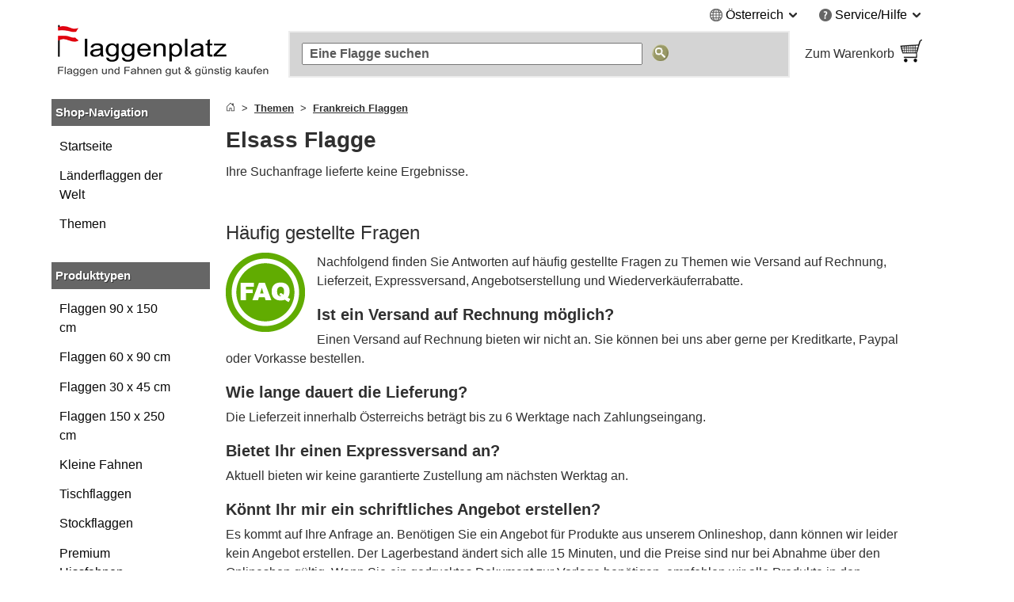

--- FILE ---
content_type: text/html
request_url: https://www.flaggenplatz.at/elsass.html
body_size: 17699
content:
<!DOCTYPE html>
<html class="no-js" lang="de">
<head>
<meta http-equiv="X-UA-Compatible" content="IE=edge" />
<meta http-equiv="Content-Type" content="text/html; charset=utf-8" />
<title>Elsass Flagge kaufen - 4 Größen lieferbar - FlaggenPlatz.at</title>
<meta name="description" content="Elsass Flaggen in verschiedenen Gr&ouml;&szlig;en &raquo; Onlineshop mit Mengenrabatten und Lagerware &#x2713; Els&auml;ssische Fahnen in Hiss, Tisch, Boots, Auto &amp; Stockfahnen Form." />
<meta name="viewport" content="width=device-width, initial-scale=1.0" /><meta content="origin" name="referrer" />
<link rel="icon" href="/media/favicon/websites/4/favicon.ico" type="image/x-icon" />
<link rel="shortcut icon" href="/media/favicon/websites/4/favicon.ico" type="image/x-icon" />
<link rel="dns-prefetch" href="https://node01.flagstat.net" />
<link rel="preconnect" href="https://node01.flagstat.net" />
<meta name="robots" content="INDEX,FOLLOW" />
<link rel="alternate" hreflang="de-de" href="https://www.flaggenplatz.de/elsass.html" /><link rel="alternate" hreflang="de" href="https://www.flaggenplatz.de/elsass.html" /><link rel="alternate" hreflang="x-default" href="https://www.flaggenplatz.de/elsass.html" /><link rel="alternate" hreflang="de-at" href="https://www.flaggenplatz.at/elsass.html" /><link rel="alternate" hreflang="de-ch" href="https://www.flaggenplatz.ch/elsass.html" />
<link rel="canonical" href="https://www.flaggenplatz.at/elsass.html" /><script>var JSsrc=[], JScode=[], JSlazycode=[], JSfn=[], REQcmd=[], hPT=0, isB=1, JSpid=null; document.documentElement.className = "js";</script><link rel="preload" as="script" href="/skin/frontend/maxflags/r6/js/isB.2406152.min.js" /><script src="/skin/frontend/maxflags/r6/js/isB.2406152.min.js" fetchpriority="high"></script><script>var JSurl = window.location.href.toLowerCase(); if (JSurl.indexOf("/checkout/") < 0 && JSurl.indexOf("/payment/") < 0 && isB == 1) {document.documentElement.className = "js isB";}; function jshrefAttr(a) {var dataNames = ['href', 'target', 'rel']; var j; for (j=0; j<dataNames.length; j++) {var ga = a.getAttribute('data-' + dataNames[j]); if (ga) {ga = ga.replace(/^#/g, '/'); a.setAttribute(dataNames[j], ga); a.removeAttribute('data-' + dataNames[j]);};};}; function qSA(a) {var d; if (!document.getElementsByClassName){d = document.querySelectorAll('.' + a);} else {d = document.getElementsByClassName(a);}; return d;}; function jshref() {try {if (isB == 1) {return}; var d; d = qSA('jshref'); var i; for (i=0; i<d.length; i++) {var ga = d[i].getAttribute('data-jshref'); if (ga) {ga = ga.replace(/^#\//g, '/'); d[i].setAttribute('href', ga); d[i].removeAttribute('data-jshref');}; var ga = d[i].getAttribute('data-enc'); if (window.atob && ga) {d[i].setAttribute('href', atob(ga)); d[i].removeAttribute('data-enc');}; jshrefAttr(d[i]);}; try {d = document.querySelectorAll('.jshref'); var i; for (i=0; i<d.length; i++) {d[i].className = d[i].className.replace(/\bjshref\b/g, "");};} catch(e) {};} catch(e) {};}; function productNames() {try {var ele = document.querySelectorAll('.productname'); ele = [].slice.call(ele); ele.forEach(function(e) {var pn = e.getAttribute('data-productname'); if (typeof pn != 'undefined' && pn != '') {if (isB == 0) {e.innerHTML = pn;}; e.className = e.className.replace(/\bproductname-not-ready\b/g, ''); e.className = e.className.replace(/\bproductname\b/g, ''); e.removeAttribute('data-productname');};});} catch(e) {}}; function jsError() {document.documentElement.className = "no-js"; try {if (document.documentElement.clientWidth >= 768) {var lnV2Id = document.getElementById("left_navigationV2"); var lnId = document.getElementById("left_navigation"); if (lnV2Id && lnId) {lnV2Id.innerHTML = lnId.innerHTML; lnId.innerHTML = "";};}} catch(e) {}};</script>
<script>function setJSpid() {try {var WLH = window.location.hash; var re = /^#p[0-9]/; if (WLH && WLH.match(re) !== null) {JSpid = WLH; JSpid = JSpid.replace('#', '');}} catch(e) {}}; setJSpid();</script>
<link rel="preload" as="script" href="/skin/frontend/maxflags/r6/js/2411051.tools.min.js" /><script src="/skin/frontend/maxflags/r6/js/2411051.tools.min.js" async fetchpriority="high" onerror="jsError()"></script>
<meta name="twitter:card" content="summary" /><meta name="twitter:site" content="@flaggenplatz" />
<meta property="og:type" content="product" /><meta property="og:image" content="" /><meta name="twitter:image" content="" />
<meta property="og:title" content="Elsass Flagge" /><meta name="twitter:title" content="Elsass Flagge" />
<meta property="og:url" content="https://www.flaggenplatz.at/elsass.html" /><meta property="og:site_name" content="FlaggenPlatz.at" /><meta property="fb:app_id" content="226675467458212" /><meta property="fb:admins" content="100000293650081" />
<meta property="og:description" content="Elsass Flaggen in verschiedenen Gr&ouml;&szlig;en &raquo; Onlineshop mit Mengenrabatten und Lagerware &#x2713; Els&auml;ssische Fahnen in Hiss, Tisch, Boots, Auto &amp; Stockfahnen Form." /><meta name="twitter:description" content="Elsass Flaggen in verschiedenen Gr&ouml;&szlig;en &raquo; Onlineshop mit Mengenrabatten und Lagerware &#x2713; Els&auml;ssische Fahnen in Hiss, Tisch, Boots, Auto &amp; Stockfahnen Form." />
<link rel="apple-touch-icon" href="/skin/frontend/maxflags/default/images/favicons/apple-touch-icon.png" /><link rel="apple-touch-icon" href="/skin/frontend/maxflags/default/images/favicons/apple-touch-icon-57x57.png" sizes="57x57" /><link rel="apple-touch-icon" href="/skin/frontend/maxflags/default/images/favicons/apple-touch-icon-60x60.png" sizes="60x60" /><link rel="apple-touch-icon" href="/skin/frontend/maxflags/default/images/favicons/apple-touch-icon-72x72.png" sizes="72x72" /><link rel="apple-touch-icon" href="/skin/frontend/maxflags/default/images/favicons/apple-touch-icon-76x76.png" sizes="76x76" /><link rel="apple-touch-icon" href="/skin/frontend/maxflags/default/images/favicons/apple-touch-icon-114x114.png" sizes="114x114" /><link rel="apple-touch-icon" href="/skin/frontend/maxflags/default/images/favicons/apple-touch-icon-120x120.png" sizes="120x120" /><link rel="apple-touch-icon" href="/skin/frontend/maxflags/default/images/favicons/apple-touch-icon-128x128.png" sizes="128x128" /><link rel="apple-touch-icon" href="/skin/frontend/maxflags/default/images/favicons/apple-touch-icon-144x144.png" sizes="144x144" /><link rel="apple-touch-icon" href="/skin/frontend/maxflags/default/images/favicons/apple-touch-icon-152x152.png" sizes="152x152" /><link rel="apple-touch-icon" href="/skin/frontend/maxflags/default/images/favicons/apple-touch-icon-180x180.png" sizes="180x180" /><link rel="apple-touch-icon" href="/skin/frontend/maxflags/default/images/favicons/apple-touch-icon-precomposed.png" /><link rel="manifest" href="/skin/frontend/maxflags/default/images/favicons/manifest-2.json" /><meta name="theme-color" content="#353535" />
<link rel="stylesheet" href="/skin/frontend/maxflags/r6/css/2406021.min.css" /><script>function HP(){if (isB == 1) {return}; var HP = document.getElementById('HP'); if ((HP.offsetWidth==1&&HP.readyState=='complete')||(HP.offsetWidth==1&&HP.readyState==undefined)){var a = document.getElementById('NF'); if (a) {var b = a.appendChild(document.createElement('input')); b.name = 'img'; b.value = parseInt(Date.now()/1000); b.type = 'hidden';}}}</script>
</head>
<body id="top" class="isCategorypage isCatalogsearchpage" onload="HP()">
<div id="layer"></div>
<div id="site" class="german">
<noscript><div class="pt15px pb15px"><div class="submission_error">Bitte aktivieren Sie JavaScript in Ihrem Browser, um unsere Webseite nutzen zu können.</div></div></noscript>
<header>
<div id="header_blank_space"></div>
<div id="header">
<div class="tar mobile_hidden"><ul class="list-bullets sr-only">
<li><button class="smoothanchor" data-skip-id="1">Zum Hauptinhalt springen</button></li>
<li><button class="smoothanchor" data-skip-id="top_navigation">Zur Suche springen</button></li>
<li><button class="smoothanchor" data-skip-id="nav" onclick="toogleMobileMenu('open')">Zur Navigation springen</button></li>
</ul>
<div class="clear_float">
<div class="top-menu">
<div class="dib mr25px language">
<span class="pointer" onclick="expandMenu({'class':'language'})" aria-controls="language-menu" aria-haspopup="true">
<i class="iconset globe-icon vam"></i>
<span class="vam">Österreich</span>
<i class="iconset expand-icon vam"></i>
</span>
<ul id="language-menu" class="top-menu-list language-list" role="menu"><li role="presentation"><a href="https://www.flaggenplatz.ch/elsass.html" lang="de" title="FlaggenPlatz Schweiz auf Deutsch">Deutsch (CH)</a></li><li role="presentation"><a href="https://www.flaggenplatz.de/elsass.html" lang="de" title="FlaggenPlatz Deutschland auf Deutsch">Deutsch (DE)</a></li><li role="presentation"><a href="https://www.royal-flags.com/alsace.html" lang="en" title="Royal-Flags in English">English</a></li><li role="presentation"><a href="https://www.monsieur-des-drapeaux.com/alsace.html" lang="fr" title="Monsieur-des-Drapeaux en fran&ccedil;ais">Français</a></li></ul></div><div class="dib service">
<span class="pointer" onclick="expandMenu({'class':'service'})" aria-controls="service-menu" aria-haspopup="true">
<i class="iconset service-icon-4 vam"></i>
<span class="vam">Service/Hilfe</span>
<i class="iconset expand-icon vam"></i>
</span>
<ul id="service-menu" class="top-menu-list service-list" role="menu">
<li role="presentation"><form action="/impressum/" method="post" class="a-link-js"><button class="button a-link">Impressum und Kontakt</button></form></li>
<li role="presentation"><form action="/about-us/" method="post" class="a-link-js"><button class="button a-link">Über uns</button></form></li>
<li role="presentation"><form action="/kundeninformationen/" method="post" class="a-link-js"><button class="button a-link">Kundeninformationen</button></form></li>
<li role="presentation"><form action="/kundeninformationen/#Versandkosten" method="post" class="a-link-js"><button class="button a-link">Versandkosten</button></form></li>
<li role="presentation"><form action="/kundeninformationen/#Zahlungsarten" method="post" class="a-link-js"><button class="button a-link">Zahlungsarten</button></form></li>
<li role="presentation"><form action="/kundeninformationen/#Lieferzeit" method="post" class="a-link-js"><button class="button a-link">Lieferzeit</button></form></li>
<li role="presentation"><form action="/widerrufsbelehrung/" method="post" class="a-link-js"><button class="button a-link">Widerrufsrecht</button></form></li>
<li role="presentation"><form action="/datenschutz/" method="post" class="a-link-js"><button class="button a-link">Datenschutz</button></form></li>
<li role="presentation"><form action="/agb/" method="post" class="a-link-js"><button class="button a-link">Einkaufen ohne Risiko (AGB)</button></form></li>
<li role="presentation"><form action="/newsletter-subscribe.html" method="post" class="a-link-js"><button class="button a-link">Willkommensgutschein</button></form></li>
</ul>
</div>
</div>
</div></div>
<div class="header_logo">
<a class="inline-block w100pc" href="/" title="FlaggenPlatz.at"><picture><source media="(max-width: 767px)" srcset="/skin/frontend/maxflags/default/images/page/logo/flaggenplatzat.mobile.18.07.21.png"><source media="(min-width: 768px)" srcset="/skin/frontend/maxflags/default/images/page/logo/flaggenplatzat.18.07.21.png"><img width="280" height="75" src="/skin/frontend/maxflags/default/images/page/logo/flaggenplatzat.18.07.21.png" alt="FlaggenPlatz.at" /></picture></a>
</div>
<div class="header_search"></div>
<div class="header_basket">
<form class="a-link-js a-link-js-wrapper" action="/checkout/cart/" method="post" title="Zum Warenkorb" data-title="Zum Warenkorb">
<button class="btn-details a-link">
<span class="header_basket_text vam">
Zum Warenkorb<br />
<span id="carttotal"></span>
</span><span class="header_basket_image vam">
<img width="33" height="34" src="https://node01.flagstat.net/skin/frontend/maxflags/default/images/page/top-shopping-basket.gif" alt="Bestellen" />
</span>
</button>
</form>
</div>
</div>
<div id="top_navigation">
<div class="top_search_form">
<form id="searchForm" action="/catalogsearch/result/" method="get" role="search">
<input class="top_navigation_search" type="search" name="q" id="tnsi" value="" placeholder="Eine Flagge suchen" aria-label="Eine Flagge suchen" />
<button type="submit" class="button"><img width="21" height="21" src="https://node01.flagstat.net/skin/frontend/maxflags/default/images/page/search-go.png" alt="Suche" title="Suche" /></button>
</form>
</div></div>
<div class="mobile_navigation mobile_menu_button pt10px">
<button tabindex="-1" class="open_mobile_menu btn-block btn btn-blue w99_5pc plr0px">Unsere Kategorien durchstöbern</button>
</div>
</header>
<div id="content">
<div class="row">
<div id="left_navigationV2"><nav id="mobile-navigation" class="nav-not-ready mobile_hidden">
<div class="topround_200"></div><div class="bg_orange"><div class="h2-title"><b>Shop-Navigation</b></div></div>
<div class="catalog_menu_with_padding">
<ul class="cat-menu" role="tree">
<li role="treeitem"><a href="/laenderflaggen.html" title="Alle Länderflaggen und Nationalflaggen der Welt">Länderflaggen der Welt</a>
<li role="treeitem"><a href="/alle-themen.html" title="Alle Themen Flaggen und Fahnen">Themen</a>
</ul>
</div>
<br />
<div class="topround_200"></div><div class="bg_orange"><div class="h2-title"><b>Produkttypen</b></div></div>
<div class="catalog_menu_with_padding">
<ul class="cat-menu" role="tree">
<li role="treeitem"><a class="ap" href="/flaggen-90-x-150-cm/" title="Flaggen und Fahnen 90 x 150 cm">Flaggen 90 x 150 cm</a>
<li role="treeitem"><a class="ap" href="/flaggen-60-x-90-cm/" title="Flaggen und Fahnen 60 x 90 cm">Flaggen 60 x 90 cm</a>
<li role="treeitem"><a class="ap" href="/flaggen-30-x-45-cm/" title="Flaggen und Fahnen 30 x 45 cm">Flaggen 30 x 45 cm</a>
<li role="treeitem"><a class="ap" href="/flaggen-150-x-250-cm/">Flaggen 150 x 250 cm</a>
<li role="treeitem"><a class="ap" href="/kleine-fahnen/" title="Kleine Fahnen und Flaggen">Kleine Fahnen</a>
<li role="treeitem"><a class="ap" href="/tischflaggen/" title="Tischflaggen und Tischfahnen">Tischflaggen</a>
<li role="treeitem"><a class="ap" href="/stockflaggen/" title="Stockflaggen und Stockfahnen">Stockflaggen</a>
<li role="treeitem"><a class="ap" href="/premium-hissfahnen/">Premium Hissfahnen</a>
<li role="treeitem"><a class="ap" href="/aufnaeher/" title="Flaggen und Fahnen Aufnäher">Flaggen Aufnäher</a>
<li role="treeitem"><a class="ap" href="/flaggen-pins/" title="Flaggen und Fahnen Pins">Flaggen Pins</a>
<li role="treeitem"><a class="ap" href="/autoflaggen/" title="Autofahnen und Autoflaggen">Autofahnen</a>
<li role="treeitem"><a class="ap" href="/bootsflaggen/" title="Bootsflaggen und Bootsfahnen">Bootsflaggen</a>
<li role="treeitem"><a class="ap" href="/hochformatflaggen/">Hochformatflaggen</a>
</ul>
</div>
</nav></div>
<div id="main_wrapper">
<section>
<div class="pb10px breadcrumbs">
<ol class="breadcrumbs-bs">
<li><a href="/" title="Startseite"><svg aria-hidden="true" xmlns="http://www.w3.org/2000/svg" width="12" height="12" fill="currentColor" viewBox="0 0 16 16"><path d="M8.354 1.146a.5.5 0 0 0-.708 0l-6 6A.5.5 0 0 0 1.5 7.5v7a.5.5 0 0 0 .5.5h4.5a.5.5 0 0 0 .5-.5v-4h2v4a.5.5 0 0 0 .5.5H14a.5.5 0 0 0 .5-.5v-7a.5.5 0 0 0-.146-.354L13 5.793V2.5a.5.5 0 0 0-.5-.5h-1a.5.5 0 0 0-.5.5v1.293L8.354 1.146zM2.5 14V7.707l5.5-5.5 5.5 5.5V14H10v-4a.5.5 0 0 0-.5-.5h-3a.5.5 0 0 0-.5.5v4H2.5z"></path></svg></a></li>
<li><a href="/alle-themen.html"><u>Themen</u></a></li>
<li><a href="/frankreich-flaggen.html"><u>Frankreich Flaggen</u></a></li>
</ol>
</div><script type="application/ld+json" id="schemaBreadcrumbList">{"@context":"http://schema.org","@id":"#BreadcrumbList","@type":"BreadcrumbList","itemListElement":[{"@type":"ListItem","item":"https://www.flaggenplatz.at/alle-themen.html","name":"Themen","position":1},{"@type":"ListItem","item":"https://www.flaggenplatz.at/frankreich-flaggen.html","name":"Frankreich Flaggen","position":2}]}</script><div id="reqmsg"></div>
</section>
<main>
<h1 class="article" id="1">Elsass Flagge</h1>
<p>Ihre Suchanfrage lieferte keine Ergebnisse.</p>
<div id="bottomtext-v2"><div id="bottomtext"><br />
<aside>
<h2 class="h3">Häufig gestellte Fragen</h2>
<img class="fl mr15px" loading="lazy" width="100" height="100" src="https://node01.flagstat.net/cms/page/faq-green-100x100.png" alt="FAQ" />
<p>Nachfolgend finden Sie Antworten auf häufig gestellte Fragen zu Themen wie Versand auf Rechnung, Lieferzeit, Expressversand, Angebotserstellung und Wiederverkäuferrabatte.</p>
<div class="pt5px">
<h3 class="h4"><b>Ist ein Versand auf Rechnung möglich?</b></h3>
<p>Einen Versand auf Rechnung bieten wir nicht an. Sie können bei uns aber gerne per Kreditkarte, Paypal oder Vorkasse bestellen.</p>
</div>
<div class="pt5px">
<h3 class="h4"><b>Wie lange dauert die Lieferung?</b></h3>
<p>Die Lieferzeit innerhalb Österreichs beträgt bis zu 6 Werktage nach Zahlungseingang.</p>
</div>
<div class="pt5px">
<h3 class="h4"><b>Bietet Ihr einen Expressversand an?</b></h3>
<p>Aktuell bieten wir keine garantierte Zustellung am nächsten Werktag an.</p>
</div>
<div class="pt5px">
<h3 class="h4"><b>Könnt Ihr mir ein schriftliches Angebot erstellen?</b></h3>
<p>Es kommt auf Ihre Anfrage an. Benötigen Sie ein Angebot für Produkte aus unserem Onlineshop, dann können wir leider kein Angebot erstellen. Der Lagerbestand ändert sich alle 15 Minuten, und die Preise
sind nur bei Abnahme über den Onlineshop gültig. Wenn Sie ein gedrucktes Dokument zur Vorlage benötigen, empfehlen wir alle Produkte in den Warenkorb zu legen und dann den Warenkorb auszudrucken.</p>
<p>Für Produkte, die nicht in unserem Onlineshop gelistet sind, erstellen wir Ihnen gerne ein Angebot. Aktuell bieten wir allerdings nur Stockflaggen als Spezialanfertigung an. Für mehr Informationen besuchen 
Sie bitte unsere Stockflaggen Kategorie.</p>
</div>
<div class="pt5px">
<h3 class="h4"><b>Gewährt Ihr Wiederverkäuferrabatte oder andere Rabatte?</b></h3>
<p>Regelmäßige Wiederverkäuferrabatte gewähren wir nicht. Standardmäßig erhalten Sie jedoch automatische Mengenrabatte auf die Artikelpreise im Warenkorb.</p>
<ul class="list-bullets">
<li>Für 2 oder mehr Produkte erhalten Sie 2 % Rabatt</li>
<li>Für 5 oder mehr Produkte erhalten Sie 5 % Rabatt</li>
<li>Für 10 oder mehr Produkte erhalten Sie 10 % Rabatt</li>
</ul>
<p class="pt5px">Ab 200 Euro berechnen wir keine Versandkosten. Für einen zusätzlichen einmaligen Rabatt in Höhe von 10 %, melden Sie sich bitte bei unserem Newsletter an.</p>
</div>
<div class="clear_float"></div>
</aside>
<br />
<section>
<h2 class="h3">Unsere Sparangebote</h2>
<img class="fl mr15px" loading="lazy" width="100" height="100" src="https://node01.flagstat.net/cms/page/discount-label-100x100.png" alt="Rabatt" />
<p><b>Alle Flaggen zum günstigeren Preis</b>: Melden Sie sich bei unserem <a href="/newsletter-subscribe.html"><u>Newsletter</u></a> an und erhalten Sie sofort Ihren persönlichen Gutschein per E-Mail.</p>
<p>Noch einfacher und bequemer erhalten Sie unsere automatischen Mengenrabatte im Warenkorb ab einer Bestellmenge von zwei Stück. Details zu unseren Mengenrabatten erhalten Sie auf den Produktdetailseiten im Mengenrabatt Tab.</p>
<p>Ab 200 Euro Warenwert liefern wir Ihre Bestellung zusätzlich versandkostenfrei.</p>
<div class="clear_float"></div>
</section>
<br />
<aside>
<div id="flagpedia-topblock">
<h2 class="h3" id="Flaggenlexikon">Flaggenlexikon</h2>
<div class="pl15px pr15px">
<table class="facts fixed hyphens center"><tr>
<td class="p25"><div class="tar">Provinz:</div></td><td>Elsass</td>
</tr></table>
</div>
</div>
</aside><br /><aside><h2 class="h4">Verwandte Themen</h2><ul class="scats resp-scats clear_float mobile-scats"><li class="scats"><a href="/frankreich-flaggen.html"><div class="description relpos"><div class="center" aria-hidden="true"><img class="product" loading="lazy" src="https://node01.flagstat.net/bilder/250h/frankreich-flaggen.png" alt="" /></div><span class="h45px block center"><span class="fs14px">Frankreich Flaggen</span></span></div></a></li></ul></aside>
<br />
<section>
<h2 class="h3" id="Wir-über-uns">Wir über uns</h2>
<img class="fl mr15px" loading="lazy" width="100" height="100" src="https://node01.flagstat.net/cms/logos/maxflags-logo-100x100.png" alt="MaxFlags Logo" />
<p>Dieser Onlineshop ist eine Internetpräsenz der Firma MaxFlags GmbH. Das Unternehmen wurde 2012 gegründet und ist heute einer der größten Händler und Hersteller von internationalen Länder- und Themenfahnen. Fast jede Flagge, Fahne, Hissflagge, Stockflagge und Tischflagge der Welt in vielfältigen Konfektionen und Größen lagert auf einer Fläche von 200 qm. Hier finden Sie weitere Informationen <a href="/about-us/"><u>über uns</u></a>.</p>
<p>Bei Fragen zur Bedienung des Shops schreiben Sie bitte eine E-Mail oder rufen Sie an. Hier geht es zum <a href="/kundeninformationen/"><u>Kundendienst</u></a>.</p>
<div class="clear_float"></div>
</section><br /><div class="h4">Teilen</div><div class="pl15px pr15px"><ul class="list-inline"><li><button data-link="https://twitter.com/intent/tweet?text=Elsass%20Flagge&amp;url=https%3A%2F%2Fwww.flaggenplatz.at%2Felsass.html" class="btn smb" id="share-twitter" title="Bei Twitter teilen" aria-label="Bei Twitter teilen"><span class="sr-only">Tweeten</span></button></li><li><button data-link="https://www.facebook.com/sharer/sharer.php?u=https%3A%2F%2Fwww.flaggenplatz.at%2Felsass.html" class="btn smb" id="share-facebook" title="Bei Facebook teilen" aria-label="Bei Facebook teilen"><span class="sr-only">Posten</span></button></li><li><button data-link="whatsapp://send?text=Elsass%20Flagge%20https%3A%2F%2Fwww.flaggenplatz.at%2Felsass.html" class="btn smb" id="share-whatsapp" title="Bei Whatsapp teilen" aria-label="Bei Whatsapp teilen"><span class="sr-only">Teilen</span></button></li></ul></div><script type="application/ld+json" id="schemaJSONLD">{"@context":"http://schema.org","@id":"#CollectionPage","@type":"CollectionPage","about":{"@type":"Thing","name":"Bretagne Flagge"},"breadcrumb":{"@id":"#BreadcrumbList"},"description":"Elsass Flaggen in verschiedenen Gr&ouml;&szlig;en &raquo; Onlineshop mit Mengenrabatten und Lagerware &#x2713; Els&auml;ssische Fahnen in Hiss, Tisch, Boots, Auto &amp; Stockfahnen Form.","isPartOf":{"@id":"https://www.flaggenplatz.at/#WebSite"},"name":"Elsass Flagge kaufen - 4 Gr\u00f6\u00dfen lieferbar - FlaggenPlatz.at","publisher":{"@id":"https://www.flaggenplatz.at/impressum/#Corporation"},"url":"https://www.flaggenplatz.at/elsass.html"}</script>
<br />
<p class="tar"><a class="smoothanchor" href="#top"><u>Zurück nach oben</u></a></p>
</div>
</div></main>
</div>
<aside id="fhd-space-v2"></aside>
</div>
</div>
<script>var cctext = 'Aktuelle Kategorie';</script>
<div id="left_navigation">
<nav id="nav" class="nav-not-ready">
<div id="lmV2"><div id="main-nav"><div class="topround_200"></div><div class="bg_orange"><div class="h2-title"><b>Shop-Navigation</b></div></div><div class="catalog_menu_with_padding"><ul class="cat-menu" role="tree"><li id="homelink" role="treeitem"><a href="/" title="FlaggenPlatz.at">Startseite</a><li id="world" role="treeitem"><a href="/laenderflaggen.html" title="Alle Länderflaggen und Nationalflaggen der Welt">Länderflaggen der Welt</a><li role="treeitem"><a href="/alle-themen.html" title="Alle Themen Flaggen und Fahnen">Themen</a></ul></div><br /><div class="topround_200"></div><div class="bg_orange"><div class="h2-title"><b>Produkttypen</b></div></div><div class="catalog_menu_with_padding"><ul class="cat-menu" role="tree"><li role="treeitem"><a class="ap" href="/flaggen-90-x-150-cm/" title="Flaggen und Fahnen 90 x 150 cm">Flaggen 90 x 150 cm</a><li role="treeitem"><a class="ap" href="/flaggen-60-x-90-cm/" title="Flaggen und Fahnen 60 x 90 cm">Flaggen 60 x 90 cm</a><li role="treeitem"><a class="ap" href="/flaggen-30-x-45-cm/" title="Flaggen und Fahnen 30 x 45 cm">Flaggen 30 x 45 cm</a><li role="treeitem"><a class="ap" href="/flaggen-150-x-250-cm/">Flaggen 150 x 250 cm</a><li role="treeitem"><a class="ap" href="/kleine-fahnen/" title="Kleine Fahnen und Flaggen">Kleine Fahnen</a><li role="treeitem"><a class="ap" href="/tischflaggen/" title="Tischflaggen und Tischfahnen">Tischflaggen</a><li role="treeitem"><a class="ap" href="/stockflaggen/" title="Stockflaggen und Stockfahnen">Stockflaggen</a><li role="treeitem"><a class="ap" href="/premium-hissfahnen/">Premium Hissfahnen</a><li role="treeitem"><a class="ap" href="/aufnaeher/" title="Flaggen und Fahnen Aufnäher">Flaggen Aufnäher</a><li role="treeitem"><a class="ap" href="/flaggen-pins/" title="Flaggen und Fahnen Pins">Flaggen Pins</a><li role="treeitem"><a class="ap" href="/autoflaggen/" title="Autofahnen und Autoflaggen">Autofahnen</a><li role="treeitem"><a class="ap" href="/bootsflaggen/" title="Bootsflaggen und Bootsfahnen">Bootsflaggen</a><li role="treeitem"><a class="ap" href="/hochformatflaggen/">Hochformatflaggen</a></ul></div></div></div><br /><div class="recentlyviewed"></div><div class="clear_float"></div></nav>
</div>
<script>var lmV2 = {"HTML":"<div id=\"main-nav\">\n<div class=\"topround_200\"><\/div><div class=\"bg_orange\"><div class=\"h2-title\"><b>Shop-Navigation<\/b><\/div><\/div><div class=\"catalog_menu_with_padding\">\n<ul class=\"cat-menu\" role=\"tree\">\n<li id=\"homelink\" role=\"treeitem\"><a href=\"\/\">Startseite<\/a><\/li><li id=\"world\" role=\"treeitem\" class=\"inac\"><a href=\"\/laenderflaggen.html\" title=\"Alle L\u00e4nderflaggen und Nationalflaggen der Welt\">Alle L\u00e4nderflaggen der Welt<\/a> <button class=\"button btn-toggle\" title=\"Unterkategorien ein-\/ausblenden\"><i class=\"iconset expand-icon-white vam\"><\/i><\/button><ul><li role=\"treeitem\" class=\"inac\"><a href=\"\/afrika.html\" title=\"Alle Flaggen und Fahnen der L\u00e4nder in Afrika\">Afrika<\/a> <button class=\"button btn-toggle\" title=\"Unterkategorien ein-\/ausblenden\"><i class=\"iconset expand-icon-white vam\"><\/i><\/button><ul><li role=\"treeitem\"><a href=\"\/afrikanische-union-au.html\" title=\"Afrikanische Union Flagge\">Afrikanische Union<\/a><li role=\"treeitem\"><a href=\"\/aegypten.html\" title=\"\u00c4gypten Flagge\">\u00c4gypten<\/a><li role=\"treeitem\"><a href=\"\/algerien.html\" title=\"Algerien Flagge\">Algerien<\/a><li role=\"treeitem\"><a href=\"\/angola.html\" title=\"Angola Flagge\">Angola<\/a><li role=\"treeitem\"><a href=\"\/aequatorial-guinea.html\" title=\"\u00c4quatorial Guinea Flagge\">\u00c4quatorial Guinea<\/a><li role=\"treeitem\"><a href=\"\/aethiopien-mit-stern.html\" title=\"\u00c4thiopien Flagge\">\u00c4thiopien<\/a><li role=\"treeitem\"><a href=\"\/benin.html\" title=\"Benin Flagge\">Benin<\/a><li role=\"treeitem\"><a href=\"\/botswana.html\" title=\"Botswana Flagge\">Botswana<\/a><li role=\"treeitem\"><a href=\"\/burkina-faso.html\" title=\"Burkina Faso Flagge\">Burkina Faso<\/a><li role=\"treeitem\"><a href=\"\/burundi.html\" title=\"Burundi Flagge\">Burundi<\/a><li role=\"treeitem\"><a href=\"\/demokratische-republik-kongo.html\" title=\"Demokratische Republik Kongo Flagge\">Demokratische Republik Kongo<\/a><li role=\"treeitem\"><a href=\"\/dschibuti.html\" title=\"Dschibuti Flagge\">Dschibuti<\/a><li role=\"treeitem\"><a href=\"\/elfenbeinkueste.html\" title=\"Elfenbeink\u00fcste Flagge\">Elfenbeink\u00fcste<\/a><li role=\"treeitem\"><a href=\"\/eritrea.html\" title=\"Eritrea Flagge\">Eritrea<\/a><li role=\"treeitem\"><a href=\"\/gabun.html\" title=\"Gabun Flagge\">Gabun<\/a><li role=\"treeitem\"><a href=\"\/gambia.html\" title=\"Gambia Flagge\">Gambia<\/a><li role=\"treeitem\"><a href=\"\/ghana.html\" title=\"Ghana Flagge\">Ghana<\/a><li role=\"treeitem\"><a href=\"\/guinea.html\" title=\"Guinea Flagge\">Guinea<\/a><li role=\"treeitem\"><a href=\"\/guinea-bissau.html\" title=\"Guinea Bissau Flagge\">Guinea Bissau<\/a><li role=\"treeitem\"><a href=\"\/kamerun.html\" title=\"Kamerun Flagge\">Kamerun<\/a><li role=\"treeitem\"><a href=\"\/kap-verde.html\" title=\"Kap Verde Flagge\">Kap Verde<\/a><li role=\"treeitem\"><a href=\"\/kenia.html\" title=\"Kenia Flagge\">Kenia<\/a><li role=\"treeitem\"><a href=\"\/komoren.html\" title=\"Komoren Flagge\">Komoren<\/a><li role=\"treeitem\"><a href=\"\/kongo.html\" title=\"Kongo Flagge\">Kongo<\/a><li role=\"treeitem\"><a href=\"\/lesotho.html\" title=\"Lesotho Flagge\">Lesotho<\/a><li role=\"treeitem\"><a href=\"\/liberia.html\" title=\"Liberia Flagge\">Liberia<\/a><li role=\"treeitem\"><a href=\"\/libyen-koenigreich-1951-1969.html\" title=\"Libyen Flagge\">Libyen<\/a><li role=\"treeitem\"><a href=\"\/madagaskar.html\" title=\"Madagaskar Flagge\">Madagaskar<\/a><li role=\"treeitem\"><a href=\"\/malawi.html\" title=\"Malawi Flagge\">Malawi<\/a><li role=\"treeitem\"><a href=\"\/mali.html\" title=\"Mali Flagge\">Mali<\/a><li role=\"treeitem\"><a href=\"\/marokko.html\" title=\"Marokko Flagge\">Marokko<\/a><li role=\"treeitem\"><a href=\"\/mauretanien.html\" title=\"Mauretanien Flagge\">Mauretanien<\/a><li role=\"treeitem\"><a href=\"\/mauritius.html\" title=\"Mauritius Flagge\">Mauritius<\/a><li role=\"treeitem\"><a href=\"\/mosambik.html\" title=\"Mosambik Flagge\">Mosambik<\/a><li role=\"treeitem\"><a href=\"\/namibia.html\" title=\"Namibia Flagge\">Namibia<\/a><li role=\"treeitem\"><a href=\"\/niger.html\" title=\"Niger Flagge\">Niger<\/a><li role=\"treeitem\"><a href=\"\/nigeria.html\" title=\"Nigeria Flagge\">Nigeria<\/a><li role=\"treeitem\"><a href=\"\/ruanda.html\" title=\"Ruanda Flagge\">Ruanda<\/a><li role=\"treeitem\"><a href=\"\/sambia.html\" title=\"Sambia Flagge\">Sambia<\/a><li role=\"treeitem\"><a href=\"\/sao-tome--principe.html\" title=\"Sao Tome & Principe Flagge\">Sao Tome & Principe<\/a><li role=\"treeitem\"><a href=\"\/senegal.html\" title=\"Senegal Flagge\">Senegal<\/a><li role=\"treeitem\"><a href=\"\/seychellen.html\" title=\"Seychellen Flagge\">Seychellen<\/a><li role=\"treeitem\"><a href=\"\/sierra-leone.html\" title=\"Sierra Leone Flagge\">Sierra Leone<\/a><li role=\"treeitem\"><a href=\"\/simbabwe.html\" title=\"Simbabwe Flagge\">Simbabwe<\/a><li role=\"treeitem\"><a href=\"\/somalia.html\" title=\"Somalia Flagge\">Somalia<\/a><li role=\"treeitem\"><a href=\"\/somaliland.html\" title=\"Somaliland Flagge\">Somaliland<\/a><li role=\"treeitem\"><a href=\"\/st-helena.html\" title=\"St. Helena Flagge\">St. Helena<\/a><li role=\"treeitem\"><a href=\"\/suedafrika.html\" title=\"S\u00fcdafrika Flagge\">S\u00fcdafrika<\/a><li role=\"treeitem\"><a href=\"\/sudan.html\" title=\"Sudan Flagge\">Sudan<\/a><li role=\"treeitem\"><a href=\"\/suedsudan.html\" title=\"S\u00fcdsudan Flagge\">S\u00fcdsudan<\/a><li role=\"treeitem\"><a href=\"\/swasiland.html\" title=\"Swasiland Flagge\">Swasiland<\/a><li role=\"treeitem\"><a href=\"\/tansania.html\" title=\"Tansania Flagge\">Tansania<\/a><li role=\"treeitem\"><a href=\"\/togo.html\" title=\"Togo Flagge\">Togo<\/a><li role=\"treeitem\"><a href=\"\/tschad.html\" title=\"Tschad Flagge\">Tschad<\/a><li role=\"treeitem\"><a href=\"\/tunesien.html\" title=\"Tunesien Flagge\">Tunesien<\/a><li role=\"treeitem\"><a href=\"\/uganda.html\" title=\"Uganda Flagge\">Uganda<\/a><li role=\"treeitem\"><a href=\"\/westsahara.html\" title=\"Westsahara Flagge\">Westsahara<\/a><li role=\"treeitem\"><a href=\"\/zentralafrikanische-republik.html\" title=\"Zentralafrikanische Republik Flagge\">Zentralafrikanische Republik<\/a><\/ul><\/li><li role=\"treeitem\" class=\"inac\"><a href=\"\/asien.html\" title=\"Alle Flaggen und Fahnen der L\u00e4nder in Asien\">Asien<\/a> <button class=\"button btn-toggle\" title=\"Unterkategorien ein-\/ausblenden\"><i class=\"iconset expand-icon-white vam\"><\/i><\/button><ul><li role=\"treeitem\"><a href=\"\/afghanistan.html\" title=\"Afghanistan Flagge\">Afghanistan<\/a><li role=\"treeitem\"><a href=\"\/armenien.html\" title=\"Armenien Flagge\">Armenien<\/a><li role=\"treeitem\"><a href=\"\/aserbaidschan.html\" title=\"Aserbaidschan Flagge\">Aserbaidschan<\/a><li role=\"treeitem\"><a href=\"\/bahrain.html\" title=\"Bahrain Flagge\">Bahrain<\/a><li role=\"treeitem\"><a href=\"\/bangladesch.html\" title=\"Bangladesch Flagge\">Bangladesch<\/a><li role=\"treeitem\"><a href=\"\/bhutan.html\" title=\"Bhutan Flagge\">Bhutan<\/a><li role=\"treeitem\"><a href=\"\/brunei.html\" title=\"Brunei Flagge\">Brunei<\/a><li role=\"treeitem\"><a href=\"\/china.html\" title=\"China Flagge\">China<\/a><li role=\"treeitem\"><a href=\"\/georgien.html\" title=\"Georgien Flagge\">Georgien<\/a><li role=\"treeitem\"><a href=\"\/hong-kong.html\" title=\"Hong Kong Flagge\">Hong Kong<\/a><li role=\"treeitem\"><a href=\"\/indien.html\" title=\"Indien Flagge\">Indien<\/a><li role=\"treeitem\"><a href=\"\/indonesien.html\" title=\"Indonesien Flagge\">Indonesien<\/a><li role=\"treeitem\"><a href=\"\/irak.html\" title=\"Irak Flagge\">Irak<\/a><li role=\"treeitem\"><a href=\"\/iran.html\" title=\"Iran Flagge\">Iran<\/a><li role=\"treeitem\"><a href=\"\/israel.html\" title=\"Israel Flagge\">Israel<\/a><li role=\"treeitem\"><a href=\"\/japan.html\" title=\"Japan Flagge\">Japan<\/a><li role=\"treeitem\"><a href=\"\/jemen.html\" title=\"Jemen Flagge\">Jemen<\/a><li role=\"treeitem\"><a href=\"\/jordanien.html\" title=\"Jordanien Flagge\">Jordanien<\/a><li role=\"treeitem\"><a href=\"\/kambodscha.html\" title=\"Kambodscha Flagge\">Kambodscha<\/a><li role=\"treeitem\"><a href=\"\/kasachstan.html\" title=\"Kasachstan Flagge\">Kasachstan<\/a><li role=\"treeitem\"><a href=\"\/kaschmir.html\" title=\"Kaschmir Flagge\">Kaschmir<\/a><li role=\"treeitem\"><a href=\"\/katar.html\" title=\"Katar Flagge\">Katar<\/a><li role=\"treeitem\"><a href=\"\/kirgisistan.html\" title=\"Kirgisistan Flagge\">Kirgisistan<\/a><li role=\"treeitem\"><a href=\"\/kurdistan.html\" title=\"Kurdistan Flagge\">Kurdistan<\/a><li role=\"treeitem\"><a href=\"\/kuwait.html\" title=\"Kuwait Flagge\">Kuwait<\/a><li role=\"treeitem\"><a href=\"\/laos.html\" title=\"Laos Flagge\">Laos<\/a><li role=\"treeitem\"><a href=\"\/libanon.html\" title=\"Libanon Flagge\">Libanon<\/a><li role=\"treeitem\"><a href=\"\/macao-macau.html\" title=\"Macau Flagge\">Macau<\/a><li role=\"treeitem\"><a href=\"\/malaysia.html\" title=\"Malaysia Flagge\">Malaysia<\/a><li role=\"treeitem\"><a href=\"\/malediven.html\" title=\"Malediven Flagge\">Malediven<\/a><li role=\"treeitem\"><a href=\"\/mongolei.html\" title=\"Mongolei Flagge\">Mongolei<\/a><li role=\"treeitem\"><a href=\"\/myanmar.html\" title=\"Myanmar Flagge\">Myanmar<\/a><li role=\"treeitem\"><a href=\"\/nepal.html\" title=\"Nepal Flagge\">Nepal<\/a><li role=\"treeitem\"><a href=\"\/nordkorea.html\" title=\"Nordkorea Flagge\">Nordkorea<\/a><li role=\"treeitem\"><a href=\"\/oman.html\" title=\"Oman Flagge\">Oman<\/a><li role=\"treeitem\"><a href=\"\/osttimor.html\" title=\"Osttimor Flagge\">Osttimor<\/a><li role=\"treeitem\"><a href=\"\/pakistan.html\" title=\"Pakistan Flagge\">Pakistan<\/a><li role=\"treeitem\"><a href=\"\/palaestina.html\" title=\"Pal\u00e4stina Flagge\">Pal\u00e4stina<\/a><li role=\"treeitem\"><a href=\"\/philippinen.html\" title=\"Philippinen Flagge\">Philippinen<\/a><li role=\"treeitem\"><a href=\"\/saudi-arabien.html\" title=\"Saudi Arabien Flagge\">Saudi Arabien<\/a><li role=\"treeitem\"><a href=\"\/singapur.html\" title=\"Singapur Flagge\">Singapur<\/a><li role=\"treeitem\"><a href=\"\/sri-lanka.html\" title=\"Sri Lanka Flagge\">Sri Lanka<\/a><li role=\"treeitem\"><a href=\"\/suedkorea.html\" title=\"S\u00fcdkorea Flagge\">S\u00fcdkorea<\/a><li role=\"treeitem\"><a href=\"\/syrien.html\" title=\"Syrien Flagge\">Syrien<\/a><li role=\"treeitem\"><a href=\"\/tadschikistan.html\" title=\"Tadschikistan Flagge\">Tadschikistan<\/a><li role=\"treeitem\"><a href=\"\/taiwan.html\" title=\"Taiwan Flagge\">Taiwan<\/a><li role=\"treeitem\"><a href=\"\/thailand.html\" title=\"Thailand Flagge\">Thailand<\/a><li role=\"treeitem\"><a href=\"\/tibet.html\" title=\"Tibet Flagge\">Tibet<\/a><li role=\"treeitem\"><a href=\"\/tuerkei.html\" title=\"T\u00fcrkei Flagge\">T\u00fcrkei<\/a><li role=\"treeitem\"><a href=\"\/turkmenistan.html\" title=\"Turkmenistan Flagge\">Turkmenistan<\/a><li role=\"treeitem\"><a href=\"\/usbekistan.html\" title=\"Usbekistan Flagge\">Usbekistan<\/a><li role=\"treeitem\"><a href=\"\/vereinigte-arabische-emirate.html\" title=\"Vereinigte Arabische Emirate Flagge\">Vereinigte Arabische Emirate<\/a><li role=\"treeitem\"><a href=\"\/vietnam.html\" title=\"Vietnam Flagge\">Vietnam<\/a><\/ul><\/li><li role=\"treeitem\" class=\"inac\"><a href=\"\/europa.html\" title=\"Alle Flaggen und Fahnen der L\u00e4nder in Europa\">Europa<\/a> <button class=\"button btn-toggle\" title=\"Unterkategorien ein-\/ausblenden\"><i class=\"iconset expand-icon-white vam\"><\/i><\/button><ul><li><a href=\"\/albanien.html\" title=\"Albanien Flagge\">Albanien<\/a><\/li><li><a href=\"\/andorra.html\" title=\"Andorra Flagge\">Andorra<\/a><\/li><li><a href=\"\/armenien.html\" title=\"Armenien Flagge\">Armenien<\/a><\/li><li><a href=\"\/aserbaidschan.html\" title=\"Aserbaidschan Flagge\">Aserbaidschan<\/a><\/li><li><a href=\"\/azoren.html\" title=\"Azoren Flagge\">Azoren<\/a><\/li><li><a href=\"\/belgien.html\" title=\"Belgien Flagge\">Belgien<\/a><\/li><li><a href=\"\/bosnien-herzegowina.html\" title=\"Bosnien Herzegowina Flagge\">Bosnien Herzegowina<\/a><\/li><li><a href=\"\/bulgarien.html\" title=\"Bulgarien Flagge\">Bulgarien<\/a><\/li><li><a href=\"\/daenemark.html\" title=\"D\u00e4nemark Flagge\">D\u00e4nemark<\/a><\/li><li><a href=\"\/deutschland.html\" title=\"Deutschland Flagge\">Deutschland<\/a><\/li><li><a href=\"\/england-st-george.html\" title=\"England Flagge\">England<\/a><\/li><li><a href=\"\/estland.html\" title=\"Estland Flagge\">Estland<\/a><\/li><li><a href=\"\/europaeische-union-eu.html\" title=\"Europ\u00e4ische Union EU Flagge\">Europ\u00e4ische Union EU<\/a><\/li><li><a href=\"\/faeroeer-inseln.html\" title=\"F\u00e4r\u00f6er Inseln Flagge\">F\u00e4r\u00f6er Inseln<\/a><\/li><li><a href=\"\/finnland.html\" title=\"Finnland Flagge\">Finnland<\/a><\/li><li><a href=\"\/frankreich.html\" title=\"Frankreich Flagge\">Frankreich<\/a><\/li><li><a href=\"\/georgien.html\" title=\"Georgien Flagge\">Georgien<\/a><\/li><li><a href=\"\/gibraltar.html\" title=\"Gibraltar Flagge\">Gibraltar<\/a><\/li><li><a href=\"\/griechenland.html\" title=\"Griechenland Flagge\">Griechenland<\/a><\/li><li><a href=\"\/grossbritannien.html\" title=\"Gro\u00dfbritannien Flagge\">Gro\u00dfbritannien<\/a><\/li><li><a href=\"\/irland.html\" title=\"Irland Flagge\">Irland<\/a><\/li><li><a href=\"\/island.html\" title=\"Island Flagge\">Island<\/a><\/li><li><a href=\"\/italien.html\" title=\"Italien Flagge\">Italien<\/a><\/li><li><a href=\"\/kasachstan.html\" title=\"Kasachstan Flagge\">Kasachstan<\/a><\/li><li><a href=\"\/kosovo.html\" title=\"Kosovo Flagge\">Kosovo<\/a><\/li><li><a href=\"\/kroatien.html\" title=\"Kroatien Flagge\">Kroatien<\/a><\/li><li><a href=\"\/lettland.html\" title=\"Lettland Flagge\">Lettland<\/a><\/li><li><a href=\"\/liechtenstein.html\" title=\"Liechtenstein Flagge\">Liechtenstein<\/a><\/li><li><a href=\"\/litauen.html\" title=\"Litauen Flagge\">Litauen<\/a><\/li><li><a href=\"\/luxemburg.html\" title=\"Luxemburg Flagge\">Luxemburg<\/a><\/li><li><a href=\"\/madeira.html\" title=\"Madeira Flagge\">Madeira<\/a><\/li><li><a href=\"\/malta.html\" title=\"Malta Flagge\">Malta<\/a><\/li><li><a href=\"\/mazedonien.html\" title=\"Mazedonien Flagge\">Mazedonien<\/a><\/li><li><a href=\"\/moldawien.html\" title=\"Moldawien Flagge\">Moldawien<\/a><\/li><li><a href=\"\/monaco.html\" title=\"Monaco Flagge\">Monaco<\/a><\/li><li><a href=\"\/montenegro.html\" title=\"Montenegro Flagge\">Montenegro<\/a><\/li><li><a href=\"\/niederlande.html\" title=\"Niederlande Flagge\">Niederlande<\/a><\/li><li><a href=\"\/nordirland.html\" title=\"Nordirland Flagge\">Nordirland<\/a><\/li><li><a href=\"\/norwegen.html\" title=\"Norwegen Flagge\">Norwegen<\/a><\/li><li><a href=\"\/oesterreich.html\" title=\"\u00d6sterreich Flagge\">\u00d6sterreich<\/a><\/li><li><a href=\"\/polen.html\" title=\"Polen Flagge\">Polen<\/a><\/li><li><a href=\"\/portugal.html\" title=\"Portugal Flagge\">Portugal<\/a><\/li><li><a href=\"\/rumaenien.html\" title=\"Rum\u00e4nien Flagge\">Rum\u00e4nien<\/a><\/li><li><a href=\"\/russland.html\" title=\"Russland Flagge\">Russland<\/a><\/li><li><a href=\"\/san-marino.html\" title=\"San Marino Flagge\">San Marino<\/a><\/li><li><a href=\"\/catalogsearch\/result\/?i=1&q=Schottland+Flagge\" title=\"Schottland Flagge\">Schottland<\/a><\/li><li><a href=\"\/schweden.html\" title=\"Schweden Flagge\">Schweden<\/a><\/li><li><a href=\"\/schweiz.html\" title=\"Schweiz Flagge\">Schweiz<\/a><\/li><li><a href=\"\/seborga.html\" title=\"Seborga Flagge\">Seborga<\/a><\/li><li><a href=\"\/serbien.html\" title=\"Serbien Flagge\">Serbien<\/a><\/li><li><a href=\"\/serbien-mit-wappen.html\" title=\"Serbien Flagge\">Serbien<\/a><\/li><li><a href=\"\/slowakei.html\" title=\"Slowakei Flagge\">Slowakei<\/a><\/li><li><a href=\"\/slowenien.html\" title=\"Slowenien Flagge\">Slowenien<\/a><\/li><li><a href=\"\/spanien-mit-wappen.html\" title=\"Spanien Flagge\">Spanien<\/a><\/li><li><a href=\"\/tschechien.html\" title=\"Tschechien Flagge\">Tschechien<\/a><\/li><li><a href=\"\/tuerkei.html\" title=\"T\u00fcrkei Flagge\">T\u00fcrkei<\/a><\/li><li><a href=\"\/ukraine.html\" title=\"Ukraine Flagge\">Ukraine<\/a><\/li><li><a href=\"\/ungarn.html\" title=\"Ungarn Flagge\">Ungarn<\/a><\/li><li><a href=\"\/vatikan.html\" title=\"Vatikan Flagge\">Vatikan<\/a><\/li><li><a href=\"\/wales.html\" title=\"Wales Flagge\">Wales<\/a><\/li><li><a href=\"\/weissrussland.html\" title=\"Wei\u00dfrussland Flagge\">Wei\u00dfrussland<\/a><\/li><li><a href=\"\/zypern.html\" title=\"Zypern Flagge\">Zypern<\/a><\/li><\/ul><\/li><li role=\"treeitem\" class=\"inac\"><a href=\"\/nord-und-mittelamerika.html\" title=\"Alle Flaggen und Fahnen der L\u00e4nder in Nordamerika und Mittelamerika\">Nord- und Mittelamerika<\/a> <button class=\"button btn-toggle\" title=\"Unterkategorien ein-\/ausblenden\"><i class=\"iconset expand-icon-white vam\"><\/i><\/button><ul><li role=\"treeitem\"><a href=\"\/anguilla.html\" title=\"Anguilla Flagge\">Anguilla<\/a><li role=\"treeitem\"><a href=\"\/antigua-und-barbuda.html\" title=\"Antigua und Barbuda Flagge\">Antigua und Barbuda<\/a><li role=\"treeitem\"><a href=\"\/bahamas.html\" title=\"Bahamas Flagge\">Bahamas<\/a><li role=\"treeitem\"><a href=\"\/barbados.html\" title=\"Barbados Flagge\">Barbados<\/a><li role=\"treeitem\"><a href=\"\/belize.html\" title=\"Belize Flagge\">Belize<\/a><li role=\"treeitem\"><a href=\"\/bermudas.html\" title=\"Bermudas Flagge\">Bermudas<\/a><li role=\"treeitem\"><a href=\"\/britische-jungferninseln.html\" title=\"Britische Jungferninseln Flagge\">Britische Jungferninseln<\/a><li role=\"treeitem\"><a href=\"\/costa-rica.html\" title=\"Costa Rica Flagge\">Costa Rica<\/a><li role=\"treeitem\"><a href=\"\/dominica.html\" title=\"Dominica Flagge\">Dominica<\/a><li role=\"treeitem\"><a href=\"\/dominikanische-republik.html\" title=\"Dominikanische Republik Flagge\">Dominikanische Republik<\/a><li role=\"treeitem\"><a href=\"\/el-salvador.html\" title=\"El Salvador Flagge\">El Salvador<\/a><li role=\"treeitem\"><a href=\"\/grenada.html\" title=\"Grenada Flagge\">Grenada<\/a><li role=\"treeitem\"><a href=\"\/groenland.html\" title=\"Gr\u00f6nland Flagge\">Gr\u00f6nland<\/a><li role=\"treeitem\"><a href=\"\/guatemala.html\" title=\"Guatemala Flagge\">Guatemala<\/a><li role=\"treeitem\"><a href=\"\/haiti.html\" title=\"Haiti Flagge\">Haiti<\/a><li role=\"treeitem\"><a href=\"\/honduras.html\" title=\"Honduras Flagge\">Honduras<\/a><li role=\"treeitem\"><a href=\"\/jamaika.html\" title=\"Jamaika Flagge\">Jamaika<\/a><li role=\"treeitem\"><a href=\"\/kaiman-inseln.html\" title=\"Kaiman Inseln Flagge\">Kaiman Inseln<\/a><li role=\"treeitem\"><a href=\"\/kanada.html\" title=\"Kanada Flagge\">Kanada<\/a><li role=\"treeitem\"><a href=\"\/kuba.html\" title=\"Kuba Flagge\">Kuba<\/a><li role=\"treeitem\"><a href=\"\/mexiko.html\" title=\"Mexiko Flagge\">Mexiko<\/a><li role=\"treeitem\"><a href=\"\/nicaragua.html\" title=\"Nicaragua Flagge\">Nicaragua<\/a><li role=\"treeitem\"><a href=\"\/panama.html\" title=\"Panama Flagge\">Panama<\/a><li role=\"treeitem\"><a href=\"\/puerto-rico.html\" title=\"Puerto Rico Flagge\">Puerto Rico<\/a><li role=\"treeitem\"><a href=\"\/st-kitts-und-nevis.html\" title=\"St. Kitts und Nevis Flagge\">St. Kitts und Nevis<\/a><li role=\"treeitem\"><a href=\"\/st-lucia.html\" title=\"St. Lucia Flagge\">St. Lucia<\/a><li role=\"treeitem\"><a href=\"\/st-vincent-und-die-grenadinen.html\" title=\"St. Vincent und die Grenadinen Flagge\">St. Vincent und die Grenadinen<\/a><li role=\"treeitem\"><a href=\"\/turks--und-caicosinseln.html\" title=\"Turks- und Caicosinseln Flagge\">Turks- und Caicosinseln<\/a><li role=\"treeitem\"><a href=\"\/usa.html\" title=\"USA Flagge\">USA<\/a><\/ul><\/li><li role=\"treeitem\" class=\"inac\"><a href=\"\/ozeanien.html\" title=\"Alle Flaggen und Fahnen der L\u00e4nder Ozeaniens\">Ozeanien<\/a> <button class=\"button btn-toggle\" title=\"Unterkategorien ein-\/ausblenden\"><i class=\"iconset expand-icon-white vam\"><\/i><\/button><ul><li role=\"treeitem\"><a href=\"\/amerikanisch-samoa.html\" title=\"Amerikanisch Samoa Flagge\">Amerikanisch Samoa<\/a><li role=\"treeitem\"><a href=\"\/australien.html\" title=\"Australien Flagge\">Australien<\/a><li role=\"treeitem\"><a href=\"\/cook-inseln.html\" title=\"Cook Inseln Flagge\">Cook Inseln<\/a><li role=\"treeitem\"><a href=\"\/fidschi.html\" title=\"Fidschi Flagge\">Fidschi<\/a><li role=\"treeitem\"><a href=\"\/franzoesisch-polynesien.html\" title=\"Franz\u00f6sisch Polynesien Flagge\">Franz\u00f6sisch Polynesien<\/a><li role=\"treeitem\"><a href=\"\/kiribati.html\" title=\"Kiribati Flagge\">Kiribati<\/a><li role=\"treeitem\"><a href=\"\/marshall-inseln.html\" title=\"Marshall Inseln Flagge\">Marshall Inseln<\/a><li role=\"treeitem\"><a href=\"\/mikronesien.html\" title=\"Mikronesien Flagge\">Mikronesien<\/a><li role=\"treeitem\"><a href=\"\/nauru.html\" title=\"Nauru Flagge\">Nauru<\/a><li role=\"treeitem\"><a href=\"\/neuseeland.html\" title=\"Neuseeland Flagge\">Neuseeland<\/a><li role=\"treeitem\"><a href=\"\/norfolk-inseln.html\" title=\"Norfolk Inseln Flagge\">Norfolk Inseln<\/a><li role=\"treeitem\"><a href=\"\/palau.html\" title=\"Palau Flagge\">Palau<\/a><li role=\"treeitem\"><a href=\"\/papua-neuguinea.html\" title=\"Papua Neuguinea Flagge\">Papua Neuguinea<\/a><li role=\"treeitem\"><a href=\"\/salomonen-inseln.html\" title=\"Salomonen Inseln Flagge\">Salomonen Inseln<\/a><li role=\"treeitem\"><a href=\"\/samoa.html\" title=\"Samoa Flagge\">Samoa<\/a><li role=\"treeitem\"><a href=\"\/tonga.html\" title=\"Tonga Flagge\">Tonga<\/a><li role=\"treeitem\"><a href=\"\/tuvalu.html\" title=\"Tuvalu Flagge\">Tuvalu<\/a><li role=\"treeitem\"><a href=\"\/vanuatu.html\" title=\"Vanuatu Flagge\">Vanuatu<\/a><li role=\"treeitem\"><a href=\"\/wallis-und-futuna.html\" title=\"Wallis und Futuna Flagge\">Wallis und Futuna<\/a><\/ul><\/li><li role=\"treeitem\" class=\"inac\"><a href=\"\/suedamerika.html\" title=\"Alle Flaggen und Fahnen der L\u00e4nder in S\u00fcdamerika\">S\u00fcdamerika<\/a> <button class=\"button btn-toggle\" title=\"Unterkategorien ein-\/ausblenden\"><i class=\"iconset expand-icon-white vam\"><\/i><\/button><ul><li role=\"treeitem\"><a href=\"\/argentinien.html\" title=\"Argentinien Flagge\">Argentinien<\/a><li role=\"treeitem\"><a href=\"\/aruba.html\" title=\"Aruba Flagge\">Aruba<\/a><li role=\"treeitem\"><a href=\"\/bolivien.html\" title=\"Bolivien Flagge\">Bolivien<\/a><li role=\"treeitem\"><a href=\"\/brasilien.html\" title=\"Brasilien Flagge\">Brasilien<\/a><li role=\"treeitem\"><a href=\"\/chile.html\" title=\"Chile Flagge\">Chile<\/a><li role=\"treeitem\"><a href=\"\/curacao.html\" title=\"Curacao Flagge\">Curacao<\/a><li role=\"treeitem\"><a href=\"\/ecuador-ekuador.html\" title=\"Ecuador Flagge\">Ecuador<\/a><li role=\"treeitem\"><a href=\"\/falkland-inseln.html\" title=\"Falkland Inseln Flagge\">Falkland Inseln<\/a><li role=\"treeitem\"><a href=\"\/guyana.html\" title=\"Guyana Flagge\">Guyana<\/a><li role=\"treeitem\"><a href=\"\/kolumbien.html\" title=\"Kolumbien Flagge\">Kolumbien<\/a><li role=\"treeitem\"><a href=\"\/paraguay.html\" title=\"Paraguay Flagge\">Paraguay<\/a><li role=\"treeitem\"><a href=\"\/peru.html\" title=\"Peru Flagge\">Peru<\/a><li role=\"treeitem\"><a href=\"\/surinam.html\" title=\"Surinam Flagge\">Surinam<\/a><li role=\"treeitem\"><a href=\"\/trinidad-und-tobago.html\" title=\"Trinidad und Tobago Flagge\">Trinidad und Tobago<\/a><li role=\"treeitem\"><a href=\"\/uruguay.html\" title=\"Uruguay Flagge\">Uruguay<\/a><li role=\"treeitem\"><a href=\"\/venezuela-8-sterne.html\" title=\"Venezuela Flagge\">Venezuela<\/a><\/ul><\/li><\/ul><\/li><li id=\"oesterreich\" role=\"treeitem\" class=\"inac\"><a href=\"\/oesterreich-flaggen.html\">\u00d6sterreich Flaggen<\/a> <button class=\"button btn-toggle\" title=\"Unterkategorien ein-\/ausblenden\"><i class=\"iconset expand-icon-white vam\"><\/i><\/button><ul><li role=\"treeitem\"><a href=\"\/burgenland.html\">Burgenland<\/a><\/li><li role=\"treeitem\"><a href=\"\/kaernten.html\">K\u00e4rnten<\/a><\/li><li role=\"treeitem\"><a href=\"\/niederoesterreich.html\">Nieder\u00f6sterreich<\/a><\/li><li role=\"treeitem\"><a href=\"\/oberoesterreich.html\">Ober\u00f6sterreich<\/a><\/li><li role=\"treeitem\"><a href=\"\/salzburg.html\">Salzburg<\/a><\/li><li role=\"treeitem\"><a href=\"\/steiermark.html\">Steiermark<\/a><\/li><li role=\"treeitem\"><a href=\"\/tirol.html\">Tirol<\/a><\/li><li role=\"treeitem\"><a href=\"\/vorarlberg.html\">Vorarlberg<\/a><\/li><li role=\"treeitem\"><a href=\"\/wien.html\">Wien<\/a><\/li><\/ul><\/li><li id=\"europa\" role=\"treeitem\"><a href=\"\/europa.html\">Europa Flaggen<\/a><\/li><\/ul><\/div><br \/><div class=\"topround_200\"><\/div><div class=\"bg_orange\"><div class=\"h2-title\"><b>Produkttypen<\/b><\/div><\/div><div class=\"catalog_menu_with_padding\"><ul class=\"cat-menu\" role=\"tree\"><li role=\"treeitem\" class=\"inac\"><a class=\"ap\" href=\"\/flaggen-90-x-150-cm\/\">Flaggen 90 x 150 cm<\/a><\/li><li role=\"treeitem\" class=\"inac\"><a class=\"ap\" href=\"\/flaggen-60-x-90-cm\/\">Flaggen 60 x 90 cm<\/a><\/li><li role=\"treeitem\" class=\"inac\"><a class=\"ap\" href=\"\/flaggen-30-x-45-cm\/\">Flaggen 30 x 45 cm<\/a><\/li><li role=\"treeitem\" class=\"inac\"><a class=\"ap\" href=\"\/flaggen-150-x-250-cm\/\">Flaggen 150 x 250 cm<\/a><\/li><li role=\"treeitem\" class=\"inac\"><a class=\"ap\" href=\"\/kleine-fahnen\/\">Kleine Fahnen<\/a> <button class=\"button btn-toggle\" title=\"Unterkategorien ein-\/ausblenden\"><i class=\"iconset expand-icon-white vam\"><\/i><\/button><ul role=\"group\"><li role=\"treeitem\" class=\"inac\"><a class=\"ap\" href=\"\/kleine-fahnen\/20x30cm\/\">Flaggen 20 x 30 cm<\/a><\/li><li role=\"treeitem\" class=\"inac\"><a class=\"ap\" href=\"\/kleine-fahnen\/15x22cm\/\">Minifahnen 15 x 22 cm<\/a><\/li><li role=\"treeitem\" class=\"inac\"><a class=\"ap\" href=\"\/kleine-fahnen\/satin-15x22cm\/\">Satin Flaggen 15 x 22 cm<\/a><\/li><li role=\"treeitem\" class=\"inac\"><a class=\"ap\" href=\"\/kleine-fahnen\/10x15cm\/\">F\u00e4hnchen 10 x 15 cm<\/a><\/li><\/ul><\/li><li role=\"treeitem\" class=\"inac\"><a class=\"ap\" href=\"\/tischflaggen\/\">Tischflaggen<\/a> <button class=\"button btn-toggle\" title=\"Unterkategorien ein-\/ausblenden\"><i class=\"iconset expand-icon-white vam\"><\/i><\/button><ul role=\"group\"><li role=\"treeitem\" class=\"inac\"><a class=\"ap\" href=\"\/tischflaggen\/10x15cm\/\">Tischflaggen 10 x 15 cm<\/a><\/li><li role=\"treeitem\" class=\"inac\"><a class=\"ap\" href=\"\/tischflaggen\/holz-15x22cm\/\">Holz Tischflaggen 15 x 22 cm<\/a><\/li><li role=\"treeitem\" class=\"inac\"><a class=\"ap\" href=\"\/tischflaggen\/satin-15x22cm\/\">Satin Tischflaggen 15 x 22 cm<\/a><\/li><li role=\"treeitem\" class=\"inac\"><a class=\"ap\" href=\"\/tischflaggen\/holz-30x45cm\/\">Gro\u00dfe Holz Tischflaggen 30 x 45 cm<\/a><\/li><li role=\"treeitem\" class=\"inac\"><a class=\"ap\" href=\"\/tischflaggen\/tischfahnenstaender\/\">Tischfahnenst\u00e4nder<\/a><\/li><\/ul><\/li><li role=\"treeitem\" class=\"inac\"><a class=\"ap\" href=\"\/stockflaggen\/\">Stockflaggen<\/a> <button class=\"button btn-toggle\" title=\"Unterkategorien ein-\/ausblenden\"><i class=\"iconset expand-icon-white vam\"><\/i><\/button><ul role=\"group\"><li role=\"treeitem\" class=\"inac\"><a class=\"ap\" href=\"\/stockflaggen\/15x22cm\/\">Stockf\u00e4hnchen 15 x 22 cm<\/a><\/li><li role=\"treeitem\" class=\"inac\"><a class=\"ap\" href=\"\/stockflaggen\/30x45cm\/\">Stockflaggen 30 x 45 cm<\/a><\/li><li role=\"treeitem\" class=\"inac\"><a class=\"ap\" href=\"\/stockflaggen\/eco-60x90cm\/\">Stockflaggen ECO 60 x 90 cm<\/a><\/li><li role=\"treeitem\" class=\"inac\"><a class=\"ap\" href=\"\/stockflaggen\/pro-60x90cm\/\">Stockflaggen PRO 60 x 90 cm<\/a><\/li><\/ul><\/li><li role=\"treeitem\" class=\"inac\"><a class=\"ap\" href=\"\/premium-hissfahnen\/\">Premium Hissfahnen<\/a> <button class=\"button btn-toggle\" title=\"Unterkategorien ein-\/ausblenden\"><i class=\"iconset expand-icon-white vam\"><\/i><\/button><ul role=\"group\"><li role=\"treeitem\" class=\"inac\"><a class=\"ap\" href=\"\/premium-hissfahnen\/va-oesen-pro-60x90cm\/\">Flaggen VA \u00d6sen PRO 60 x 90 cm<\/a><\/li><li role=\"treeitem\" class=\"inac\"><a class=\"ap\" href=\"\/premium-hissfahnen\/cv-90x150cm\/\">Flaggen 90 x 150 cm CV<\/a><\/li><li role=\"treeitem\" class=\"inac\"><a class=\"ap\" href=\"\/premium-hissfahnen\/100x150cm\/\">Flaggen 100 x 150 cm<\/a><\/li><li role=\"treeitem\" class=\"inac\"><a class=\"ap\" href=\"\/premium-hissfahnen\/200x300cm\/\">Flaggen 200 x 300 cm<\/a><\/li><\/ul><\/li><li role=\"treeitem\" class=\"inac\"><a class=\"ap\" href=\"\/aufnaeher\/\">Flaggen Aufn\u00e4her<\/a><\/li><li role=\"treeitem\" class=\"inac\"><a class=\"ap\" href=\"\/flaggen-pins\/\">Flaggen Pins<\/a> <button class=\"button btn-toggle\" title=\"Unterkategorien ein-\/ausblenden\"><i class=\"iconset expand-icon-white vam\"><\/i><\/button><ul role=\"group\"><li role=\"treeitem\" class=\"inac\"><a class=\"ap\" href=\"\/flaggen-pins\/2x2cm\/\">Mit einer Flagge<\/a><\/li><li role=\"treeitem\" class=\"inac\"><a class=\"ap\" href=\"\/flaggen-pins\/freundschaftspins\/\">Freundschaftspins<\/a><\/li><li role=\"treeitem\" class=\"inac\"><a class=\"ap\" href=\"\/flaggen-pins\/xxl\/\">XXL Flaggen Pins<\/a><\/li><\/ul><\/li><li role=\"treeitem\" class=\"inac\"><a class=\"ap\" href=\"\/autoflaggen\/\">Autofahnen<\/a><\/li><li role=\"treeitem\" class=\"inac\"><a class=\"ap\" href=\"\/bootsflaggen\/\">Bootsflaggen<\/a> <button class=\"button btn-toggle\" title=\"Unterkategorien ein-\/ausblenden\"><i class=\"iconset expand-icon-white vam\"><\/i><\/button><ul role=\"group\"><li role=\"treeitem\" class=\"inac\"><a class=\"ap\" href=\"\/bootsflaggen\/30x40cm\/\">Bootsflaggen 30 x 40 cm<\/a><\/li><li role=\"treeitem\" class=\"inac\"><a class=\"ap\" href=\"\/bootsflaggen\/60x90cm\/\">Bootsflaggen 60 x 90 cm<\/a><\/li><\/ul><\/li><li role=\"treeitem\" class=\"inac\"><a class=\"ap\" href=\"\/hochformatflaggen\/\">Hochformatflaggen<\/a><\/li><li role=\"treeitem\" class=\"inac\"><a class=\"ap\" href=\"\/flaggen-aufkleber\/\">Flaggen Aufkleber<\/a><\/li><li role=\"treeitem\" class=\"inac\"><a class=\"ap\" href=\"\/flaggenketten\/\">Fahnenketten<\/a><\/li><li role=\"treeitem\" class=\"inac\"><a class=\"ap\" href=\"\/hohlsaumflaggen\/\">Hohlsaum Flaggen<\/a> <button class=\"button btn-toggle\" title=\"Unterkategorien ein-\/ausblenden\"><i class=\"iconset expand-icon-white vam\"><\/i><\/button><ul role=\"group\"><li role=\"treeitem\" class=\"inac\"><a class=\"ap\" href=\"\/hohlsaumflaggen\/eco-60-x-90-cm\/\">Hohlsaum Flaggen ECO 60 x 90 cm<\/a><\/li><li role=\"treeitem\" class=\"inac\"><a class=\"ap\" href=\"\/hohlsaumflaggen\/pro-60-x-90-cm\/\">Hohlsaum Flaggen PRO 60 x 90 cm<\/a><\/li><\/ul><\/li><li role=\"treeitem\" class=\"inac\"><a class=\"ap\" href=\"\/bannerfahnen\/\">Bannerfahnen<\/a><\/li><li role=\"treeitem\" class=\"inac\"><a class=\"ap\" href=\"\/flaggenmasten\/\">Fahnenmasten und Zubeh\u00f6r<\/a><\/li><\/ul><\/div><br \/><div class=\"topround_200\"><\/div><div class=\"bg_orange\"><div class=\"h2-title\"><b>Themen<\/b><\/div><\/div><div class=\"catalog_menu_with_padding\"><ul class=\"cat-menu\" role=\"tree\"><li id=\"themen\" role=\"treeitem\" class=\"inac\"><a href=\"\/alle-themen.html\" title=\"Alle Themen Flaggen und Fahnen\">Alle Themen<\/a> <button class=\"button btn-toggle\" title=\"Unterkategorien ein-\/ausblenden\"><i class=\"iconset expand-icon-white vam\"><\/i><\/button><ul class=\"pt10px\"><li role=\"treeitem\"><a href=\"\/deutsche-flaggen.html\" title=\"Deutsche Nationalflaggen sowie Flaggen und Fahnen der Bundesl\u00e4nder Deutschlands\">Deutschland<\/a><li role=\"treeitem\"><a href=\"\/oesterreich-flaggen.html\" title=\"\u00d6sterreichische Nationalflaggen sowie Flaggen und Fahnen der Bundesl\u00e4nder \u00d6sterreichs\">\u00d6sterreich<\/a><li role=\"treeitem\"><a href=\"\/schweizer-flaggen.html\" title=\"Alle Flaggen und Fahnen der Schweizer Kantone sowie Nationalflaggen der Schweiz\">Schweiz<\/a><\/ul><ul class=\"pt15px\"><li role=\"treeitem\"><a href=\"\/australien-flaggen.html\" title=\"Viele Flaggen und Fahnen der L\u00e4nder, Staaten und Territorien Australiens\">Australien<\/a><li role=\"treeitem\"><a href=\"\/belgien-flaggen.html\" title=\"Viele Flaggen und Fahnen von belgischen Provinzen\">Belgien<\/a><li role=\"treeitem\"><a href=\"\/frankreich-flaggen.html\" title=\"Frankreich Flaggen und Fahnen\">Frankreich<\/a><li role=\"treeitem\"><a href=\"\/grossbritannien-flaggen.html\" title=\"Gro\u00dfbritannien Flaggen und Fahnen\">Gro\u00dfbritannien<\/a><li role=\"treeitem\"><a href=\"\/irland-flaggen.html\" title=\"Irland Flaggen und Fahnen\">Irland<\/a><li role=\"treeitem\"><a href=\"\/italien-flaggen.html\" title=\"Italien Flaggen und Fahnen\">Italien<\/a><li role=\"treeitem\"><a href=\"\/kanada-flaggen.html\" title=\"Kanada Flaggen und Fahnen\">Kanada<\/a><li role=\"treeitem\"><a href=\"\/niederlande-flaggen.html\" title=\"Niederlande Flaggen und Fahnen\">Niederlande<\/a><li role=\"treeitem\"><a href=\"\/nordirland-flaggen.html\" title=\"Nordirland Flaggen und Fahnen\">Nordirland<\/a><li role=\"treeitem\"><a href=\"\/polen-flaggen.html\" title=\"Polen Flaggen und Fahnen\">Polen<\/a><li role=\"treeitem\"><a href=\"\/russland-flaggen.html\" title=\"Russland Flaggen und Fahnen\">Russland<\/a><li role=\"treeitem\"><a href=\"\/spanien-flaggen.html\" title=\"Viele Flaggen und Fahnen von Regionen Spaniens sowie Sondermotive\">Spanien<\/a><li role=\"treeitem\"><a href=\"\/usa-flaggen.html\" title=\"USA Nationalflaggen sowie US Bundesstaaten Flaggen und Fahnen\">USA<\/a><\/ul><ul class=\"pt15px pb15px\"><li role=\"treeitem\"><a href=\"\/coole-lustige-witzige-flaggen.html\" title=\"Coole, lustige und witzige Flaggen und Fahnen\">Cool, lustig und witzig<\/a><li role=\"treeitem\"><a href=\"\/einfarbige-flaggen.html\" title=\"Einfarbige Flaggen und Fahnen\">Einfarbig<\/a><li role=\"treeitem\"><a href=\"\/fussball-fan-flaggen.html\" title=\"Fu\u00dfball Fan Flaggen und Fahnen\">Fu\u00dfball<\/a><li role=\"treeitem\"><a href=\"\/halloween-flaggen.html\" title=\"Halloween Flaggen und Fahnen\">Halloween<\/a><li role=\"treeitem\"><a href=\"\/karo-flaggen.html\" title=\"Karierte Flaggen und Fahnen\">Kariert<\/a><li role=\"treeitem\"><a href=\"\/kiffer-flaggen.html\" title=\"Kiffer Flaggen und Fahnen\">Kiffer<\/a><li role=\"treeitem\"><a href=\"\/organisations-flaggen.html\" title=\"Flaggen und Fahnen von Organisationen\">Organisationen<\/a><li role=\"treeitem\"><a href=\"\/piratenflaggen.html\" title=\"Piratenflaggen und Piratenfahnen\">Piraten<\/a><li role=\"treeitem\"><a href=\"\/regenbogenflaggen-lgbt.html\" title=\"Regenbogenflaggen und LGBT Flaggen und Fahnen\">Regenbogen<\/a><li role=\"treeitem\"><a href=\"\/religions-flaggen.html\" title=\"Flaggen und Fahnen von Religionen\">Religionen<\/a><\/ul><\/li><li id=\"bestseller\" role=\"treeitem\" class=\"inac\"><a href=\"\/bestseller.html\">Bestseller<\/a> <button class=\"button btn-toggle\" title=\"Unterkategorien ein-\/ausblenden\"><i class=\"iconset expand-icon-white vam\"><\/i><\/button><ul><li role=\"treeitem\"><a href=\"\/oesterreich.html\" title=\"\u00d6sterreich Flagge\">\u00d6sterreich<\/a><li role=\"treeitem\"><a href=\"\/oesterreich-adler.html\" title=\"\u00d6sterreich Adler Flagge\">\u00d6sterreich Adler<\/a><li role=\"treeitem\"><a href=\"\/europaeische-union-eu.html\" title=\"Europ\u00e4ische Union EU Flagge\">Europ\u00e4ische Union EU<\/a><li role=\"treeitem\"><a href=\"\/usa.html\" title=\"USA Flagge\">USA<\/a><li role=\"treeitem\"><a href=\"\/italien.html\" title=\"Italien Flagge\">Italien<\/a><li role=\"treeitem\"><a href=\"\/deutschland.html\" title=\"Deutschland Flagge\">Deutschland<\/a><li role=\"treeitem\"><a href=\"\/frankreich.html\" title=\"Frankreich Flagge\">Frankreich<\/a><li role=\"treeitem\"><a href=\"\/usa-suedstaaten.html\" title=\"USA S\u00fcdstaaten Flagge\">USA S\u00fcdstaaten<\/a><li role=\"treeitem\"><a href=\"\/schweiz.html\" title=\"Schweiz Flagge\">Schweiz<\/a><li role=\"treeitem\"><a href=\"\/grossbritannien.html\" title=\"Gro\u00dfbritannien Flagge\">Gro\u00dfbritannien<\/a><li role=\"treeitem\"><a href=\"\/kroatien.html\" title=\"Kroatien Flagge\">Kroatien<\/a><li role=\"treeitem\"><a href=\"\/schweden.html\" title=\"Schweden Flagge\">Schweden<\/a><li role=\"treeitem\"><a href=\"\/russland.html\" title=\"Russland Flagge\">Russland<\/a><li role=\"treeitem\"><a href=\"\/spanien-mit-wappen.html\" title=\"Spanien mit Wappen Flagge\">Spanien mit Wappen<\/a><li role=\"treeitem\"><a href=\"\/griechenland.html\" title=\"Griechenland Flagge\">Griechenland<\/a><\/ul><\/li><li id=\"piraten\" role=\"treeitem\"><a href=\"\/piratenflaggen.html\">Piratenflaggen<\/a><\/li><li id=\"regenbogen\" role=\"treeitem\"><a href=\"\/regenbogenflaggen-lgbt.html\">Regenbogenflaggen LGBT<\/a><\/li><\/ul>\n<\/div>\n<\/div>\n"}</script><br />
<hr />
<br />
<footer id="footer_navigation">
<div class="h3">Kundeninformationen</div>
<div class="container pb25px">
<div class="row">
<div class="col-md-4 pb25px plr15px"><div class="dialog-shipping">
<div class="margin-center dialog-msg-placeholder">
<span id="Versandkosten">Versandkosten</span><div class="cms_title_underline"></div><div class="pt10px"></div>
<p>Auf FlaggenPlatz.at sind nur Lieferungen innerhalb von Österreich möglich.</p>
<br />
<table class="facts fixed hyphens center">
<tbody>
<tr>
<td><div class="tar">Österreich:</div></td><td class="p66">5,90 €</td>
</tr>
</tbody>
</table>
</div>
</div></div>
<div class="col-md-4 pb25px plr15px">Lieferzeit, Rücksendungen und Reklamationen<div class="cms_title_underline"></div><div class="pt10px"></div>
<div class="widget widget-static-block"><p>Wir liefern per DHL, Post oder UPS. Die Lieferzeit innerhalb Österreichs beträgt bis zu 6 Werktage.</p></div>

<br />
<p>Für eine Rückgabe können Sie von Ihrem 14-tägigen <a class="jshref" data-href="/widerrufsbelehrung/"><u>Widerrufsrecht</u></a> Gebrauch machen. Einen kostenlosen Retourenschein bieten wir nicht an. Sobald wir Ihre Rücksendung überprüft haben, erhalten Sie den Rechnungsbetrag auf Ihr Bankkonto, PayPal-Konto oder Ihre Kreditkarte gutgeschrieben.</p>
<br />
<p>Unser Qualitätsanspruch ist sehr hoch. Dennoch kann es vorkommen, dass wir Produktionsfehler übersehen. Wenn Sie ein defektes Produkt erhalten, kümmern wir uns umgehend um einen Austausch und Ersatz. Bei Reklamationen erhalten Sie unkomplizierte Unterstützung und Beratung durch unseren <a class="jshref" data-href="/kundeninformationen/"><u>Kundendienst</u></a>.</p></div>
<div class="col-md-4 pb25px plr15px"><div class="dialog-newsletter">
<div class="margin-center dialog-msg-placeholder">
Newsletter<div class="cms_title_underline"></div><div class="pt10px"></div>
<p>Melden Sie sich jetzt bei unserem Newsletter an. Als Abonnent verpassen Sie keine Rabattaktion mehr und erhalten regelmäßig exklusive Angebote per E-Mail.</p>
<br />
<div class="description">
<form id="NF" action="/newsletter/receiveradd/" method="post">
<table>
<tr class="dnone">
<td class="pr10px">
Ihr Name:
</td>
<td class="pr10px w250px-real tal">
<input name="name" value="" type="text" class="submission-clean" maxlength="50" />
</td>
</tr>
<tr>
<td class="pr10px">
Ihre E-Mail-Adresse:
</td>
<td class="pr10px w250px-real tal">
<input name="email" value="" type="text" class="submission-clean" maxlength="50" aria-label="E-Mail-Adresse" />
<input class="formkey" name="form_key" type="hidden" value="" />
</td>
</tr>
<tr>
<td class="pr10px pt5px"></td>
<td class="pr10px pt5px w250px-real tal">
<button type="submit" class="button grey"><span><span>Anmelden</span></span></button>
</td>
</tr>
</table>
</form>
</div>
<br />
<p>Ihre E-Mail-Adresse wird mit dem Klicken auf 'Anmelden' im Rahmen unserer <a class="jshref" data-href="/datenschutz/#Newsletter"><u>Datenschutzbestimmungen</u></a> verarbeitet und nicht an Dritte weitergegeben. Die Abmeldung vom Newsletter ist jederzeit möglich.</p>
</div>
</div></div>
</div>
</div>
<div class="container">
<div class="row">
<div class="col-md-2 tablet_hidden plr15px"><img class="webp" loading="lazy" width="200" height="281" src="https://node01.flagstat.net/skin/frontend/maxflags/default/images/page/flag-lady-smile.jpg.85.webp" data-fallback="https://node01.flagstat.net/skin/frontend/maxflags/default/images/page/flag-lady-smile.jpg" alt="" /></div>
<div class="col-md-4 col-xs-12">
<div class="container">
<div class="row">
<div class="col-md-6 pb25px plr15px col-xs-6">Kundenbewertungen<div class="cms_title_underline"></div><div class="pt10px"></div><div class="w66_5pc"><div class="tal"><div><a href="https://at.trustpilot.com/review/www.flaggenplatz.at" target="_blank" rel="me noopener noreferrer" title="Bewertungen zu FlaggenPlatz.at bei Trustpilot"><img loading="lazy" width="288" height="72" src="https://node01.flagstat.net/media/trustpilot/global-v2/trustpilot-box-1-logo.png" alt="Bewertungen zu FlaggenPlatz.at bei Trustpilot" /></a><br /><form action="https://www.google.at/search" method="get" target="_blank" rel="noopener noreferrer" title="Bewertungen zu MaxFlags GmbH auf Google"><input type="hidden" name="q" value="MaxFlags GmbH" /><input type="hidden" name="ludocid" value="17691003955814351968" /><button class="btn-details"><img loading="lazy" width="288" height="72" src="https://node01.flagstat.net/cms/page/google-star-rating-4.5-288x72.png" alt="Bewertungen zu MaxFlags GmbH auf Google" /></button></form><p class="fs12px">Danke für über 800 TOP Bewertungen auf Google und Trustpilot.</p></div></div></div></div>
<div class="col-md-6 pb25px plr15px col-xs-6">Zahlung per<div class="cms_title_underline"></div><div class="pt10px"></div><img class="webp" loading="lazy" width="80" height="25" src="https://node01.flagstat.net/skin/frontend/maxflags/default/images/checkout/h25/paypal.png.85.webp" data-fallback="https://node01.flagstat.net/skin/frontend/maxflags/default/images/checkout/h25/paypal.png" title="PayPal" alt="PayPal" />
<img class="webp" loading="lazy" width="40" height="25" src="https://node01.flagstat.net/skin/frontend/maxflags/default/images/checkout/h25/visa.png.85.webp" data-fallback="https://node01.flagstat.net/skin/frontend/maxflags/default/images/checkout/h25/visa.png" title="Visa" alt="Visa" />
<img class="webp" loading="lazy" width="40" height="25" src="https://node01.flagstat.net/skin/frontend/maxflags/default/images/checkout/h25/mastercard.png.85.webp" data-fallback="https://node01.flagstat.net/skin/frontend/maxflags/default/images/checkout/h25/mastercard.png" title="Mastercard" alt="Mastercard" />
<img class="webp" loading="lazy" width="40" height="25" src="https://node01.flagstat.net/skin/frontend/maxflags/default/images/checkout/h25/amex.png.85.webp" data-fallback="https://node01.flagstat.net/skin/frontend/maxflags/default/images/checkout/h25/amex.png" title="American Express" alt="American Express" />
<img class="webp" loading="lazy" width="39" height="25" src="https://node01.flagstat.net/skin/frontend/maxflags/default/images/checkout/h25/amazon-pay.png.85.webp" data-fallback="https://node01.flagstat.net/skin/frontend/maxflags/default/images/checkout/h25/amazon-pay.png" title="Amazon Pay" alt="Amazon Pay" />
<img class="webp" loading="lazy" width="40" height="25" src="https://node01.flagstat.net/skin/frontend/maxflags/default/images/checkout/h25/cb.png.85.webp" data-fallback="https://node01.flagstat.net/skin/frontend/maxflags/default/images/checkout/h25/cb.png" title="Carte bancaire" alt="Carte bancaire" />
<img loading="lazy" width="40" height="25" src="https://node01.flagstat.net/skin/frontend/maxflags/default/images/checkout/h25/bancontact.png" title="Bancontact" alt="Bancontact" />
<img class="webp" loading="lazy" width="40" height="25" src="https://node01.flagstat.net/skin/frontend/maxflags/default/images/checkout/h25/maestro.png.85.webp" data-fallback="https://node01.flagstat.net/skin/frontend/maxflags/default/images/checkout/h25/maestro.png" title="Maestro" alt="Maestro" />
<img class="webp" loading="lazy" width="40" height="25" src="https://node01.flagstat.net/skin/frontend/maxflags/default/images/checkout/h25/diners.png.85.webp" data-fallback="https://node01.flagstat.net/skin/frontend/maxflags/default/images/checkout/h25/diners.png" title="Diners Club" alt="Diners Club" />
<img class="webp" loading="lazy" width="40" height="25" src="https://node01.flagstat.net/skin/frontend/maxflags/default/images/checkout/h25/discover.png.85.webp" data-fallback="https://node01.flagstat.net/skin/frontend/maxflags/default/images/checkout/h25/discover.png" title="Discover" alt="Discover" />
<img class="webp" loading="lazy" width="40" height="25" src="https://node01.flagstat.net/skin/frontend/maxflags/default/images/checkout/h25/jcb.png.85.webp" data-fallback="https://node01.flagstat.net/skin/frontend/maxflags/default/images/checkout/h25/jcb.png" title="JCB" alt="JCB" />
<img loading="lazy" width="80" height="25" src="https://node01.flagstat.net/skin/frontend/maxflags/default/images/checkout/h25/vorkasse.png" title="Vorkasse" alt="Vorkasse" /></div>
</div>
<div class="row">
<div class="col-md-6 pb25px plr15px col-xs-6">Sicher einkaufen<div class="cms_title_underline"></div><div class="pt10px"></div><img class="webp" loading="lazy" width="72" height="59" src="https://node01.flagstat.net/skin/frontend/maxflags/default/images/page/lets-encrypt-72x59.png.85.webp" data-fallback="https://node01.flagstat.net/skin/frontend/maxflags/default/images/page/lets-encrypt-72x59.png" alt="Secured by Let's Encrypt" />
</div>
<div class="col-md-6 pb25px plr15px col-xs-6">Wir versenden mit<div class="cms_title_underline"></div><div class="pt10px"></div><img class="webp" loading="lazy" width="70" height="50" src="https://node01.flagstat.net/skin/frontend/maxflags/default/images/page/logos/50/dhl.png.85.webp" data-fallback="https://node01.flagstat.net/skin/frontend/maxflags/default/images/page/logos/50/dhl.png" title="DHL" alt="DHL" />
<img class="webp" loading="lazy" width="70" height="50" src="https://node01.flagstat.net/skin/frontend/maxflags/default/images/page/logos/50/post-at.png.85.webp" data-fallback="https://node01.flagstat.net/skin/frontend/maxflags/default/images/page/logos/50/post-at.png" title="Österreichische Post" alt="Österreichische Post" />
<img class="webp" loading="lazy" width="70" height="50" src="https://node01.flagstat.net/skin/frontend/maxflags/default/images/page/logos/50/ups.png.85.webp" data-fallback="https://node01.flagstat.net/skin/frontend/maxflags/default/images/page/logos/50/ups.png" title="UPS" alt="UPS" /></div>
</div>
</div>
</div>
<div class="col-md-2 pb25px plr15px col-xs-6">Hilfe-, Service- und Infoseiten
<div class="cms_title_underline"></div>
<div class="pt10px"></div>
<ul>
<li><a href="/about-us/" title="Über uns">Über uns</a></li>
<li><a href="/agb/" title="AGB anzeigen">AGB</a></li>
<li><a href="/impressum/" title="Impressum anzeigen">Impressum</a></li>
<li><a href="/datenschutz/" title="Datenschutzerklärung anzeigen">Datenschutz</a></li>
<li><a href="/kundeninformationen/" title="Kundeninformationen anzeigen">Kundeninformationen</a></li>
</ul>
<br />
<ul>
<li><form action="/kundeninformationen/#Bestellablauf" method="post" class="a-link-js" data-title="Informationen über den Bestellablauf anzeigen"><button class="button a-link">Bestellablauf</button></form></li>
<li><form action="/kundeninformationen/#Versandkosten" method="post" class="a-link-js" data-title="Versandkosten anzeigen"><button class="button a-link">Versandkosten</button></form></li>
<li><form action="/kundeninformationen/#Zahlungsarten" method="post" class="a-link-js" data-title="Zahlungsarten anzeigen"><button class="button a-link">Zahlungsarten</button></form></li>
<li><form action="/kundeninformationen/#Lieferzeit" method="post" class="a-link-js" data-title="Informationen über die Lieferung und Lieferzeit anzeigen"><button class="button a-link">Lieferung / Lieferzeit</button></form></li>
<li><a href="/widerrufsbelehrung/" title="Widerrufsbelehrung anzeigen">Widerrufsrecht</a></li>
</ul></div>
<div class="col-md-2 pb25px plr15px col-xs-6">Kontakt bei Fragen
<div class="cms_title_underline"></div>
<div class="pt10px"></div>
<ul>
<li>MaxFlags GmbH<br />Lünener Straße 23B<br />D-59192 Bergkamen<br />Deutschland</li>
</ul>
<br />
<ul>
<li><span class="fwb">E-Mail</span>:<br /><a href="mailto:kundenservice@flaggenplatz.at">kundenservice@flaggenplatz.at</a></li>
<li><small>Sie finden uns auch bei</small><br /><a href="https://www.facebook.com/FlaggenPlatzat/" target="_blank" rel="me noopener noreferrer" title="FlaggenPlatz.at bei Facebook"><img loading="lazy" height="32" width="32" src="https://node01.flagstat.net/skin/frontend/maxflags/default/images/icons/facebook-32.png" alt="FlaggenPlatz.at bei Facebook" class="google_plus" /></a> <a href="https://twitter.com/flaggenplatz" target="_blank" rel="me noopener noreferrer" title="FlaggenPlatz bei Twitter"><img loading="lazy" height="32" width="32" src="https://node01.flagstat.net/skin/frontend/maxflags/default/images/icons/twitter-32.png" alt="FlaggenPlatz bei Twitter" class="google_plus" /></a> <a href="https://www.instagram.com/flaggenplatz/" target="_blank" rel="me noopener noreferrer" title="FlaggenPlatz bei Instagram"><img loading="lazy" height="32" width="32" src="https://node01.flagstat.net/skin/frontend/maxflags/default/images/icons/instagram-32.png" alt="FlaggenPlatz bei Instagram" class="google_plus" /></a> <a href="https://www.youtube.com/channel/UCiwnPOtVNuruc3C7xsFZTVA" target="_blank" rel="me noopener noreferrer" title="FlaggenPlatz bei YouTube"><img loading="lazy" height="32" width="32" src="https://node01.flagstat.net/skin/frontend/maxflags/default/images/icons/youtube-32.png" alt="FlaggenPlatz bei YouTube" class="google_plus" /></a></li>
</ul></div>
<div class="col-md-2 col-xs-12">
<div class="container">
<div class="row"><div class="col-md-12 pb25px plr15px col-xs-6">
Land, Region oder Sprache ändern<div class="cms_title_underline"></div>
<div class="pt10px"></div>
<ul class="list-inline country-selector" role="presentation"><li><a href="https://www.flaggenplatz.de/elsass.html" lang="de" title="FlaggenPlatz Deutschland auf Deutsch"><span class="country-sprites DE-flag"><span class="sr-only">Deutsch (DE)</span></span></a></li><li><a href="https://www.flaggenplatz.ch/elsass.html" lang="de" title="FlaggenPlatz Schweiz auf Deutsch"><span class="country-sprites CH-flag"><span class="sr-only">Deutsch (CH)</span></span></a></li><li><a href="https://www.monsieur-des-drapeaux.com/alsace.html" lang="fr" title="Monsieur-des-Drapeaux en fran&ccedil;ais"><span class="country-sprites FR-flag"><span class="sr-only">Français</span></span></a></li><li><a href="https://www.royal-flags.com/alsace.html" lang="en" title="Royal-Flags in English"><span class="country-sprites UK-flag"><span class="sr-only">English</span></span></a></li></ul></div>
<div class="col-md-12 pb25px plr15px col-xs-6">
</div>
</div>
</div>
</div>
</div>
</div>
<br />
<div class="footer_info_v2"><div class="center">Alle Preise verstehen sich in EUR inkl. MwSt. zzgl. einer einmaligen <a data-href="/kundeninformationen/#Versandkosten" title="Versandkosten anzeigen" class="cb jshref">Versandpauschale</a>.</div></div><div class="center fs12px pt15px pb15px">© 2012-2025 MaxFlags GmbH<span class="sr-only"> - v250109</span></div></footer>
<button class="btn" id="TopButton" title="Nach oben">&#9650;</button>
<div id="ajax_message"><div id="message"><a id="popup-close-ajax" href="#" aria-label="Schließen" role="button"></a><div class="message-content"></div></div></div>
<div id="tld"></div>
<div id="popup"><a id="popup-close" href="#" aria-label="Schließen" role="button"></a><div class="popup_content"></div></div>
</div>
<script>JSfn.push("searchformPlaceholder|Eine Flagge suchen");</script><script>JScode.push("var options, a;jQuery(function(){options = { serviceUrl:'/mds/autocomplete.php', params: { lang: 'DE', store: '2' }, minChars: 2, deferRequestBy: 100, onSelect: function(value, data){$('#searchForm').submit();}, noCache: true, maxHeight: 460 };$('#tnsi').autocomplete(options);});");function smartNavV2() {try {var s = document.querySelectorAll('div#left_navigation div > ul > li.ac, div#left_navigation div > ul > li.pa'); if (typeof s[0] != 'undefined') {var cctext_html = ''; if(typeof cctext != 'undefined' && cctext != '') {cctext_html = '<div class="topround_200"></div><div class="bg_orange"><div class="h2-title"><b>' + cctext + '</b></div></div>';} var d = document.createElement('div'); d.innerHTML = cctext_html + '<div class="catalog_menu_with_padding"><ul id="topBlock" class="cat-menu" role="tree"></ul></div><br />'; var f = document.querySelectorAll('div#left_navigation div'); f[0].parentNode.insertBefore(d, f[0]); var c = s[0].cloneNode(true); document.querySelectorAll('ul#topBlock')[0].appendChild(c); s[0].className = s[0].className.replace(/\bpa|ac\b/g, ""); s[0].removeChild(s[0].querySelector('ul')); s[0].removeChild(s[0].querySelector('.btn-toggle'));}} catch(e) {}};var lmV2Id = document.getElementById("lmV2"); if (lmV2Id && isB == 0 && typeof lmV2 != 'undefined' && "HTML" in lmV2) {lmV2Id.innerHTML = lmV2['HTML'];};jshref(); productNames();function isWebpAvailable(url) {if (url.match(/\/(bilder|cms|detail|h110|h180|h250|image|picture)\//) && ! url.match(/\/(cat2|skin)\//)) {return true;} return false;}</script><script>JSfn.push("smartFilter|catalogsearch"); JSfn.push("moveFilterNav");</script><script>function useJSpid() {try {if (JSpid !== null) {var li = document.getElementById(JSpid); if (li) {var ul = li.parentNode.cloneNode(false); li.parentNode.parentNode.insertBefore(ul, li.parentNode); ul.prepend(li);}}} catch(e) {}}; useJSpid();</script><script>JSfn.push("tracking"); JSfn.push("suggestDomain"); REQcmd.push("recentlyviewed");</script><script>JScode.push("sendREQ({'requests' : REQcmd});");</script><script type="application/ld+json">{"@context": "https://schema.org","@type": "Corporation","@id": "https://www.maxflags.com/#Corporation","name": "MaxFlags GmbH","alternateName": "MaxFlags","foundingDate": "2012","legalName": "MaxFlags GmbH","url": "https://www.maxflags.com/","brand": {"@type": "Brand","@id": "https://www.maxflags.com/#Brand","name": "MaxFlags","url": "https://www.maxflags.com/"},"address": {"@type": "PostalAddress","streetAddress": "Lünener Str. 23B","addressLocality": "Bergkamen","postalCode": "59192","addressCountry": {"@type": "Country","name": "DE"}},"parentOrganization": {"@type": "Corporation","@id": "https://www.christian-radny.com/gmbh/#Corporation","name": "Christian Radny GmbH","url": "https://www.christian-radny.com/gmbh/"},"founder": {"@type": "Person","@id": "https://www.christian-radny.com/#Person","name": "Christian Radny","url": "https://www.christian-radny.com/"}}</script><script type="application/ld+json">{"@context": "http://schema.org","@type": "Person","@id": "https://www.christian-radny.com/#Person","url": "https://www.christian-radny.com/","sameAs": "https://www.flaggenplatz.at/team/christian-radny.html"}</script><script type="application/ld+json">{"@context": "https://schema.org","@id": "https://www.maxflags.com/#Corporation","contactPoint": {"@type": "ContactPoint","telephone": "+492307719989308","email": "kundenservice@flaggenplatz.at","contactType": "Kundenservice"}}</script><script type="application/ld+json">{"@context": "http://schema.org","@type": "WebSite","@id": "https://www.flaggenplatz.at/#WebSite","name": "FlaggenPlatz.at","alternateName": "FlaggenPlatz","url": "https://www.flaggenplatz.at/"}</script><script type="application/ld+json">{"@context": "https://schema.org","@type": "OfferShippingDetails","@id": "#ShippingDetails-AT","shippingRate": {"@type": "MonetaryAmount","value": 5.90,"currency": "EUR"},"shippingDestination": {"@type": "DefinedRegion","addressCountry": "AT"},"deliveryTime": {"@type": "ShippingDeliveryTime","handlingTime": {"@type": "QuantitativeValue","minValue": 0,"maxValue": 1,"unitCode": "DAY"},"transitTime": {"@type": "QuantitativeValue","minValue": 4,"maxValue": 6,"unitCode": "DAY"}}}</script><script>var jsonData = {"consent":{"youtube":{"msg":"Mit dem Aufruf des Videos erkl\u00e4ren Sie sich einverstanden, dass Ihre Daten an YouTube \u00fcbermittelt werden und Sie unsere <a class=\"jshref\" data-href=\"\/datenschutz\/#youtube\"><u>Datenschutzerkl\u00e4rung<\/u><\/a> gelesen haben.","accept":"Akzeptieren","thumbnail":"https:\/\/cdn.flaggenplatz.at\/cms\/youtube\/placeholder-thumbnail-1280x720.jpg"}}}</script><img id="HP" width="1" height="1" src="https://node01.flagstat.net/skin/frontend/maxflags/default/images/1x1.gif" alt="" /></body>
</html>